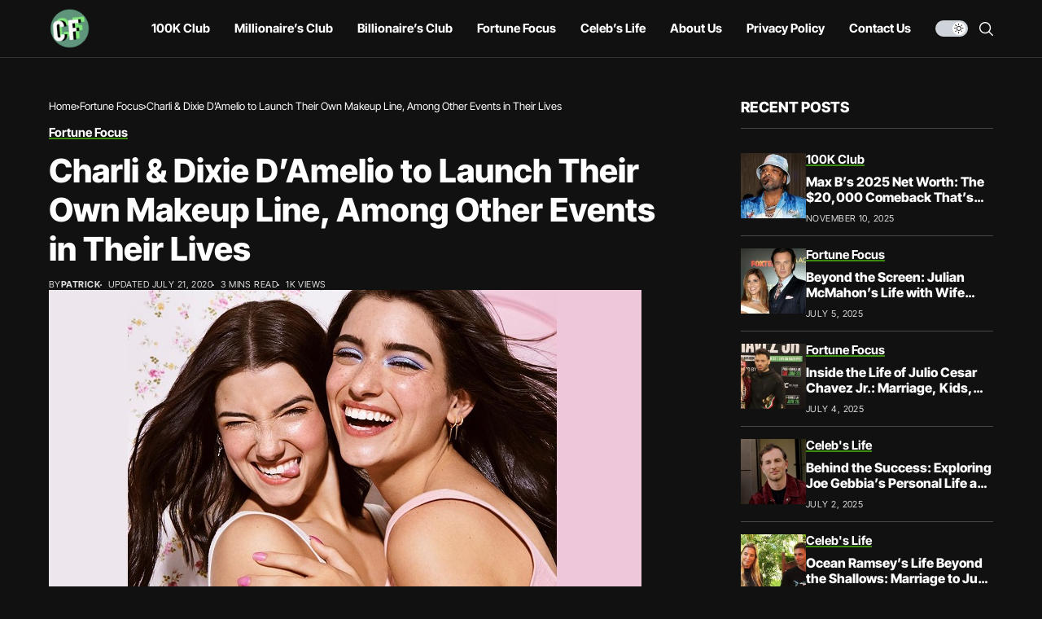

--- FILE ---
content_type: text/html; charset=UTF-8
request_url: https://celebsfortune.com/charli-dixie-damelio-makeup-line-nose-surgery/
body_size: 30072
content:
<!DOCTYPE html><!--[if IE 9 ]><html class="ie ie9" lang="en-US" prefix="og: https://ogp.me/ns#"><![endif]--><html lang="en-US" prefix="og: https://ogp.me/ns#"><head><meta charset="UTF-8"/>
<script type="d1b6439580963e8415265b07-text/javascript">var __ezHttpConsent={setByCat:function(src,tagType,attributes,category,force,customSetScriptFn=null){var setScript=function(){if(force||window.ezTcfConsent[category]){if(typeof customSetScriptFn==='function'){customSetScriptFn();}else{var scriptElement=document.createElement(tagType);scriptElement.src=src;attributes.forEach(function(attr){for(var key in attr){if(attr.hasOwnProperty(key)){scriptElement.setAttribute(key,attr[key]);}}});var firstScript=document.getElementsByTagName(tagType)[0];firstScript.parentNode.insertBefore(scriptElement,firstScript);}}};if(force||(window.ezTcfConsent&&window.ezTcfConsent.loaded)){setScript();}else if(typeof getEzConsentData==="function"){getEzConsentData().then(function(ezTcfConsent){if(ezTcfConsent&&ezTcfConsent.loaded){setScript();}else{console.error("cannot get ez consent data");force=true;setScript();}});}else{force=true;setScript();console.error("getEzConsentData is not a function");}},};</script>
<script type="d1b6439580963e8415265b07-text/javascript">var ezTcfConsent=window.ezTcfConsent?window.ezTcfConsent:{loaded:false,store_info:false,develop_and_improve_services:false,measure_ad_performance:false,measure_content_performance:false,select_basic_ads:false,create_ad_profile:false,select_personalized_ads:false,create_content_profile:false,select_personalized_content:false,understand_audiences:false,use_limited_data_to_select_content:false,};function getEzConsentData(){return new Promise(function(resolve){document.addEventListener("ezConsentEvent",function(event){var ezTcfConsent=event.detail.ezTcfConsent;resolve(ezTcfConsent);});});}</script>
<script type="d1b6439580963e8415265b07-text/javascript">if(typeof _setEzCookies!=='function'){function _setEzCookies(ezConsentData){var cookies=window.ezCookieQueue;for(var i=0;i<cookies.length;i++){var cookie=cookies[i];if(ezConsentData&&ezConsentData.loaded&&ezConsentData[cookie.tcfCategory]){document.cookie=cookie.name+"="+cookie.value;}}}}
window.ezCookieQueue=window.ezCookieQueue||[];if(typeof addEzCookies!=='function'){function addEzCookies(arr){window.ezCookieQueue=[...window.ezCookieQueue,...arr];}}
addEzCookies([]);if(window.ezTcfConsent&&window.ezTcfConsent.loaded){_setEzCookies(window.ezTcfConsent);}else if(typeof getEzConsentData==="function"){getEzConsentData().then(function(ezTcfConsent){if(ezTcfConsent&&ezTcfConsent.loaded){_setEzCookies(window.ezTcfConsent);}else{console.error("cannot get ez consent data");_setEzCookies(window.ezTcfConsent);}});}else{console.error("getEzConsentData is not a function");_setEzCookies(window.ezTcfConsent);}</script>
<script data-ezscrex='false' data-cfasync='false' data-pagespeed-no-defer>var __ez=__ez||{};__ez.stms=Date.now();__ez.evt={};__ez.script={};__ez.ck=__ez.ck||{};__ez.template={};__ez.template.isOrig=true;__ez.queue=__ez.queue||function(){var e=0,i=0,t=[],n=!1,o=[],r=[],s=!0,a=function(e,i,n,o,r,s,a){var l=arguments.length>7&&void 0!==arguments[7]?arguments[7]:window,d=this;this.name=e,this.funcName=i,this.parameters=null===n?null:w(n)?n:[n],this.isBlock=o,this.blockedBy=r,this.deleteWhenComplete=s,this.isError=!1,this.isComplete=!1,this.isInitialized=!1,this.proceedIfError=a,this.fWindow=l,this.isTimeDelay=!1,this.process=function(){f("... func = "+e),d.isInitialized=!0,d.isComplete=!0,f("... func.apply: "+e);var i=d.funcName.split("."),n=null,o=this.fWindow||window;i.length>3||(n=3===i.length?o[i[0]][i[1]][i[2]]:2===i.length?o[i[0]][i[1]]:o[d.funcName]),null!=n&&n.apply(null,this.parameters),!0===d.deleteWhenComplete&&delete t[e],!0===d.isBlock&&(f("----- F'D: "+d.name),m())}},l=function(e,i,t,n,o,r,s){var a=arguments.length>7&&void 0!==arguments[7]?arguments[7]:window,l=this;this.name=e,this.path=i,this.async=o,this.defer=r,this.isBlock=t,this.blockedBy=n,this.isInitialized=!1,this.isError=!1,this.isComplete=!1,this.proceedIfError=s,this.fWindow=a,this.isTimeDelay=!1,this.isPath=function(e){return"/"===e[0]&&"/"!==e[1]},this.getSrc=function(e){return void 0!==window.__ezScriptHost&&this.isPath(e)&&"banger.js"!==this.name?window.__ezScriptHost+e:e},this.process=function(){l.isInitialized=!0,f("... file = "+e);var i=this.fWindow?this.fWindow.document:document,t=i.createElement("script");t.src=this.getSrc(this.path),!0===o?t.async=!0:!0===r&&(t.defer=!0),t.onerror=function(){var e={url:window.location.href,name:l.name,path:l.path,user_agent:window.navigator.userAgent};"undefined"!=typeof _ezaq&&(e.pageview_id=_ezaq.page_view_id);var i=encodeURIComponent(JSON.stringify(e)),t=new XMLHttpRequest;t.open("GET","//g.ezoic.net/ezqlog?d="+i,!0),t.send(),f("----- ERR'D: "+l.name),l.isError=!0,!0===l.isBlock&&m()},t.onreadystatechange=t.onload=function(){var e=t.readyState;f("----- F'D: "+l.name),e&&!/loaded|complete/.test(e)||(l.isComplete=!0,!0===l.isBlock&&m())},i.getElementsByTagName("head")[0].appendChild(t)}},d=function(e,i){this.name=e,this.path="",this.async=!1,this.defer=!1,this.isBlock=!1,this.blockedBy=[],this.isInitialized=!0,this.isError=!1,this.isComplete=i,this.proceedIfError=!1,this.isTimeDelay=!1,this.process=function(){}};function c(e,i,n,s,a,d,c,u,f){var m=new l(e,i,n,s,a,d,c,f);!0===u?o[e]=m:r[e]=m,t[e]=m,h(m)}function h(e){!0!==u(e)&&0!=s&&e.process()}function u(e){if(!0===e.isTimeDelay&&!1===n)return f(e.name+" blocked = TIME DELAY!"),!0;if(w(e.blockedBy))for(var i=0;i<e.blockedBy.length;i++){var o=e.blockedBy[i];if(!1===t.hasOwnProperty(o))return f(e.name+" blocked = "+o),!0;if(!0===e.proceedIfError&&!0===t[o].isError)return!1;if(!1===t[o].isComplete)return f(e.name+" blocked = "+o),!0}return!1}function f(e){var i=window.location.href,t=new RegExp("[?&]ezq=([^&#]*)","i").exec(i);"1"===(t?t[1]:null)&&console.debug(e)}function m(){++e>200||(f("let's go"),p(o),p(r))}function p(e){for(var i in e)if(!1!==e.hasOwnProperty(i)){var t=e[i];!0===t.isComplete||u(t)||!0===t.isInitialized||!0===t.isError?!0===t.isError?f(t.name+": error"):!0===t.isComplete?f(t.name+": complete already"):!0===t.isInitialized&&f(t.name+": initialized already"):t.process()}}function w(e){return"[object Array]"==Object.prototype.toString.call(e)}return window.addEventListener("load",(function(){setTimeout((function(){n=!0,f("TDELAY -----"),m()}),5e3)}),!1),{addFile:c,addFileOnce:function(e,i,n,o,r,s,a,l,d){t[e]||c(e,i,n,o,r,s,a,l,d)},addDelayFile:function(e,i){var n=new l(e,i,!1,[],!1,!1,!0);n.isTimeDelay=!0,f(e+" ...  FILE! TDELAY"),r[e]=n,t[e]=n,h(n)},addFunc:function(e,n,s,l,d,c,u,f,m,p){!0===c&&(e=e+"_"+i++);var w=new a(e,n,s,l,d,u,f,p);!0===m?o[e]=w:r[e]=w,t[e]=w,h(w)},addDelayFunc:function(e,i,n){var o=new a(e,i,n,!1,[],!0,!0);o.isTimeDelay=!0,f(e+" ...  FUNCTION! TDELAY"),r[e]=o,t[e]=o,h(o)},items:t,processAll:m,setallowLoad:function(e){s=e},markLoaded:function(e){if(e&&0!==e.length){if(e in t){var i=t[e];!0===i.isComplete?f(i.name+" "+e+": error loaded duplicate"):(i.isComplete=!0,i.isInitialized=!0)}else t[e]=new d(e,!0);f("markLoaded dummyfile: "+t[e].name)}},logWhatsBlocked:function(){for(var e in t)!1!==t.hasOwnProperty(e)&&u(t[e])}}}();__ez.evt.add=function(e,t,n){e.addEventListener?e.addEventListener(t,n,!1):e.attachEvent?e.attachEvent("on"+t,n):e["on"+t]=n()},__ez.evt.remove=function(e,t,n){e.removeEventListener?e.removeEventListener(t,n,!1):e.detachEvent?e.detachEvent("on"+t,n):delete e["on"+t]};__ez.script.add=function(e){var t=document.createElement("script");t.src=e,t.async=!0,t.type="text/javascript",document.getElementsByTagName("head")[0].appendChild(t)};__ez.dot=__ez.dot||{};__ez.queue.addFileOnce('/detroitchicago/boise.js', '//go.ezodn.com/detroitchicago/boise.js?gcb=195-0&cb=5', true, [], true, false, true, false);__ez.queue.addFileOnce('/parsonsmaize/abilene.js', '//go.ezodn.com/parsonsmaize/abilene.js?gcb=195-0&cb=e80eca0cdb', true, [], true, false, true, false);__ez.queue.addFileOnce('/parsonsmaize/mulvane.js', '//go.ezodn.com/parsonsmaize/mulvane.js?gcb=195-0&cb=e75e48eec0', true, ['/parsonsmaize/abilene.js'], true, false, true, false);__ez.queue.addFileOnce('/detroitchicago/birmingham.js', '//go.ezodn.com/detroitchicago/birmingham.js?gcb=195-0&cb=539c47377c', true, ['/parsonsmaize/abilene.js'], true, false, true, false);</script>
<script data-ezscrex="false" type="text/javascript" data-cfasync="false">window._ezaq = Object.assign({"ad_cache_level":0,"adpicker_placement_cnt":0,"ai_placeholder_cache_level":0,"ai_placeholder_placement_cnt":-1,"article_category":"Fortune Focus","author":"Patrick","domain":"celebsfortune.com","domain_id":333243,"ezcache_level":0,"ezcache_skip_code":0,"has_bad_image":0,"has_bad_words":0,"is_sitespeed":0,"lt_cache_level":0,"publish_date":"2020-07-21","response_size":141120,"response_size_orig":135302,"response_time_orig":0,"template_id":5,"url":"https://celebsfortune.com/charli-dixie-damelio-makeup-line-nose-surgery/","word_count":0,"worst_bad_word_level":0}, typeof window._ezaq !== "undefined" ? window._ezaq : {});__ez.queue.markLoaded('ezaqBaseReady');</script>
<script type='text/javascript' data-ezscrex='false' data-cfasync='false'>
window.ezAnalyticsStatic = true;
window._ez_send_requests_through_ezoic = true;window.ezWp = true;
function analyticsAddScript(script) {
	var ezDynamic = document.createElement('script');
	ezDynamic.type = 'text/javascript';
	ezDynamic.innerHTML = script;
	document.head.appendChild(ezDynamic);
}
function getCookiesWithPrefix() {
    var allCookies = document.cookie.split(';');
    var cookiesWithPrefix = {};

    for (var i = 0; i < allCookies.length; i++) {
        var cookie = allCookies[i].trim();

        for (var j = 0; j < arguments.length; j++) {
            var prefix = arguments[j];
            if (cookie.indexOf(prefix) === 0) {
                var cookieParts = cookie.split('=');
                var cookieName = cookieParts[0];
                var cookieValue = cookieParts.slice(1).join('=');
                cookiesWithPrefix[cookieName] = decodeURIComponent(cookieValue);
                break; // Once matched, no need to check other prefixes
            }
        }
    }

    return cookiesWithPrefix;
}
function productAnalytics() {
	var d = {"dhh":"//go.ezodn.com","pr":[6],"omd5":"ebfcb45583fd21f329d7ac9346342ff4","nar":"risk score"};
	d.u = _ezaq.url;
	d.p = _ezaq.page_view_id;
	d.v = _ezaq.visit_uuid;
	d.ab = _ezaq.ab_test_id;
	d.e = JSON.stringify(_ezaq);
	d.ref = document.referrer;
	d.c = getCookiesWithPrefix('active_template', 'ez', 'lp_');
	if(typeof ez_utmParams !== 'undefined') {
		d.utm = ez_utmParams;
	}

	var dataText = JSON.stringify(d);
	var xhr = new XMLHttpRequest();
	xhr.open('POST','//g.ezoic.net/ezais/analytics?cb=1', true);
	xhr.onload = function () {
		if (xhr.status!=200) {
            return;
		}

        if(document.readyState !== 'loading') {
            analyticsAddScript(xhr.response);
            return;
        }

        var eventFunc = function() {
            if(document.readyState === 'loading') {
                return;
            }
            document.removeEventListener('readystatechange', eventFunc, false);
            analyticsAddScript(xhr.response);
        };

        document.addEventListener('readystatechange', eventFunc, false);
	};
	xhr.setRequestHeader('Content-Type','text/plain');
	xhr.send(dataText);
}
__ez.queue.addFunc("productAnalytics", "productAnalytics", null, true, ['ezaqBaseReady'], false, false, false, true);
</script><base href="https://celebsfortune.com/charli-dixie-damelio-makeup-line-nose-surgery/"/>
         
         <meta http-equiv="X-UA-Compatible" content="IE=edge"/>
         <meta name="viewport" content="width=device-width, initial-scale=1"/>
         <link rel="profile" href="https://gmpg.org/xfn/11"/>
                  
<!-- Search Engine Optimization by Rank Math - https://rankmath.com/ -->
<title>Charli &amp; Dixie D&#39;Amelio to Launch Their Own Makeup Line, &amp; Why Did Charli Have Surgery? | Celeb$fortune</title>
<meta name="description" content="Allure reported that TikTok queen Charli and Dixie D&#39;Amelio are launching their first makeup line with Morphe, appropriately named &#39;Morphe 2&#39;, aimed to let people use makeup the way that gives the best confidence to them. &#34;Simple yet stunning&#34; is the tagline. Also find out why she got surgery on her nose."/>
<meta name="robots" content="follow, index, max-snippet:-1, max-video-preview:-1, max-image-preview:large"/>
<link rel="canonical" href="https://celebsfortune.com/charli-dixie-damelio-makeup-line-nose-surgery/"/>
<meta property="og:locale" content="en_US"/>
<meta property="og:type" content="article"/>
<meta property="og:title" content="Charli &amp; Dixie D&#39;Amelio to Launch Their Own Makeup Line, &amp; Why Did Charli Have Surgery? | Celeb$fortune"/>
<meta property="og:description" content="Allure reported that TikTok queen Charli and Dixie D&#39;Amelio are launching their first makeup line with Morphe, appropriately named &#39;Morphe 2&#39;, aimed to let people use makeup the way that gives the best confidence to them. &#34;Simple yet stunning&#34; is the tagline. Also find out why she got surgery on her nose."/>
<meta property="og:url" content="https://celebsfortune.com/charli-dixie-damelio-makeup-line-nose-surgery/"/>
<meta property="og:site_name" content="Celebs Fortune"/>
<meta property="article:tag" content="Charli D&#39;Amelio"/>
<meta property="article:tag" content="Dixie D&#39;Amelio"/>
<meta property="article:tag" content="Morphe"/>
<meta property="article:section" content="Fortune Focus"/>
<meta property="og:updated_time" content="2020-07-21T16:41:04-04:00"/>
<meta property="og:image" content="https://celebsfortune.com/wp-content/uploads/2020/07/charli-dixie-damelio-morphe-line.jpg"/>
<meta property="og:image:secure_url" content="https://celebsfortune.com/wp-content/uploads/2020/07/charli-dixie-damelio-morphe-line.jpg"/>
<meta property="og:image:width" content="728"/>
<meta property="og:image:height" content="455"/>
<meta property="og:image:alt" content="Charli &amp;Dixie D&#39;Amelio to Launch Their Own Makeup Line, nose surgery as well"/>
<meta property="og:image:type" content="image/jpeg"/>
<meta property="article:published_time" content="2020-07-21T16:38:32-04:00"/>
<meta property="article:modified_time" content="2020-07-21T16:41:04-04:00"/>
<meta name="twitter:card" content="summary_large_image"/>
<meta name="twitter:title" content="Charli &amp; Dixie D&#39;Amelio to Launch Their Own Makeup Line, &amp; Why Did Charli Have Surgery? | Celeb$fortune"/>
<meta name="twitter:description" content="Allure reported that TikTok queen Charli and Dixie D&#39;Amelio are launching their first makeup line with Morphe, appropriately named &#39;Morphe 2&#39;, aimed to let people use makeup the way that gives the best confidence to them. &#34;Simple yet stunning&#34; is the tagline. Also find out why she got surgery on her nose."/>
<meta name="twitter:creator" content="@PatrickStalwart"/>
<meta name="twitter:image" content="https://celebsfortune.com/wp-content/uploads/2020/07/charli-dixie-damelio-morphe-line.jpg"/>
<meta name="twitter:label1" content="Written by"/>
<meta name="twitter:data1" content="Patrick"/>
<meta name="twitter:label2" content="Time to read"/>
<meta name="twitter:data2" content="4 minutes"/>
<script type="application/ld+json" class="rank-math-schema">{"@context":"https://schema.org","@graph":[{"@type":["EntertainmentBusiness","Organization"],"@id":"https://celebsfortune.com/#organization","name":"Celebs' Fortune","url":"https://celebsfortune.com","logo":{"@type":"ImageObject","@id":"https://celebsfortune.com/#logo","url":"https://celebsfortune.com/wp-content/uploads/2019/11/cropped-Screenshot_5.png","contentUrl":"https://celebsfortune.com/wp-content/uploads/2019/11/cropped-Screenshot_5.png","caption":"Celebs' Fortune","inLanguage":"en-US","width":"214","height":"191"},"openingHours":["Monday 09:00-17:00"],"image":{"@id":"https://celebsfortune.com/#logo"}},{"@type":"WebSite","@id":"https://celebsfortune.com/#website","url":"https://celebsfortune.com","name":"Celebs' Fortune","publisher":{"@id":"https://celebsfortune.com/#organization"},"inLanguage":"en-US"},{"@type":"ImageObject","@id":"https://celebsfortune.com/wp-content/uploads/2020/07/charli-dixie-damelio-morphe-line.jpg","url":"https://celebsfortune.com/wp-content/uploads/2020/07/charli-dixie-damelio-morphe-line.jpg","width":"728","height":"455","caption":"Charli &amp;Dixie D'Amelio to Launch Their Own Makeup Line, nose surgery as well","inLanguage":"en-US"},{"@type":"WebPage","@id":"https://celebsfortune.com/charli-dixie-damelio-makeup-line-nose-surgery/#webpage","url":"https://celebsfortune.com/charli-dixie-damelio-makeup-line-nose-surgery/","name":"Charli &amp; Dixie D&#039;Amelio to Launch Their Own Makeup Line, &amp; Why Did Charli Have Surgery? | Celeb$fortune","datePublished":"2020-07-21T16:38:32-04:00","dateModified":"2020-07-21T16:41:04-04:00","isPartOf":{"@id":"https://celebsfortune.com/#website"},"primaryImageOfPage":{"@id":"https://celebsfortune.com/wp-content/uploads/2020/07/charli-dixie-damelio-morphe-line.jpg"},"inLanguage":"en-US"},{"@type":"BlogPosting","headline":"Charli &amp; Dixie D&#039;Amelio to Launch Their Own Makeup Line, &amp; Why Did Charli Have Surgery? | Celeb$fortune","datePublished":"2020-07-21T16:38:32-04:00","dateModified":"2020-07-21T16:41:04-04:00","author":{"@type":"Person","name":"Patrick"},"description":"Allure reported that TikTok queen Charli and Dixie D'Amelio are launching their first makeup line with Morphe, appropriately named 'Morphe 2', aimed to let people use makeup the way that gives the best confidence to them. \"Simple yet stunning\" is the tagline. Also find out why she got surgery on her nose.","name":"Charli &amp; Dixie D&#039;Amelio to Launch Their Own Makeup Line, &amp; Why Did Charli Have Surgery? | Celeb$fortune","@id":"https://celebsfortune.com/charli-dixie-damelio-makeup-line-nose-surgery/#schema-40694","isPartOf":{"@id":"https://celebsfortune.com/charli-dixie-damelio-makeup-line-nose-surgery/#webpage"},"publisher":{"@id":"https://celebsfortune.com/#organization"},"image":{"@id":"https://celebsfortune.com/wp-content/uploads/2020/07/charli-dixie-damelio-morphe-line.jpg"},"inLanguage":"en-US","mainEntityOfPage":{"@id":"https://celebsfortune.com/charli-dixie-damelio-makeup-line-nose-surgery/#webpage"}}]}</script>
<!-- /Rank Math WordPress SEO plugin -->

<link rel="dns-prefetch" href="//fonts.googleapis.com"/>
<link rel="alternate" type="application/rss+xml" title="Celebs Fortune » Feed" href="https://celebsfortune.com/feed/"/>
<link rel="alternate" type="application/rss+xml" title="Celebs Fortune » Comments Feed" href="https://celebsfortune.com/comments/feed/"/>
<link rel="alternate" title="oEmbed (JSON)" type="application/json+oembed" href="https://celebsfortune.com/wp-json/oembed/1.0/embed?url=https%3A%2F%2Fcelebsfortune.com%2Fcharli-dixie-damelio-makeup-line-nose-surgery%2F"/>
<link rel="alternate" title="oEmbed (XML)" type="text/xml+oembed" href="https://celebsfortune.com/wp-json/oembed/1.0/embed?url=https%3A%2F%2Fcelebsfortune.com%2Fcharli-dixie-damelio-makeup-line-nose-surgery%2F&amp;format=xml"/>
<style id="wp-img-auto-sizes-contain-inline-css">
img:is([sizes=auto i],[sizes^="auto," i]){contain-intrinsic-size:3000px 1500px}
/*# sourceURL=wp-img-auto-sizes-contain-inline-css */
</style>
<style id="wp-emoji-styles-inline-css">

	img.wp-smiley, img.emoji {
		display: inline !important;
		border: none !important;
		box-shadow: none !important;
		height: 1em !important;
		width: 1em !important;
		margin: 0 0.07em !important;
		vertical-align: -0.1em !important;
		background: none !important;
		padding: 0 !important;
	}
/*# sourceURL=wp-emoji-styles-inline-css */
</style>
<link rel="stylesheet" id="wp-block-library-css" href="https://celebsfortune.com/wp-includes/css/dist/block-library/style.min.css?ver=6.9" media="all"/>
<style id="wp-block-library-theme-inline-css">
.wp-block-audio :where(figcaption){color:#555;font-size:13px;text-align:center}.is-dark-theme .wp-block-audio :where(figcaption){color:#ffffffa6}.wp-block-audio{margin:0 0 1em}.wp-block-code{border:1px solid #ccc;border-radius:4px;font-family:Menlo,Consolas,monaco,monospace;padding:.8em 1em}.wp-block-embed :where(figcaption){color:#555;font-size:13px;text-align:center}.is-dark-theme .wp-block-embed :where(figcaption){color:#ffffffa6}.wp-block-embed{margin:0 0 1em}.blocks-gallery-caption{color:#555;font-size:13px;text-align:center}.is-dark-theme .blocks-gallery-caption{color:#ffffffa6}:root :where(.wp-block-image figcaption){color:#555;font-size:13px;text-align:center}.is-dark-theme :root :where(.wp-block-image figcaption){color:#ffffffa6}.wp-block-image{margin:0 0 1em}.wp-block-pullquote{border-bottom:4px solid;border-top:4px solid;color:currentColor;margin-bottom:1.75em}.wp-block-pullquote :where(cite),.wp-block-pullquote :where(footer),.wp-block-pullquote__citation{color:currentColor;font-size:.8125em;font-style:normal;text-transform:uppercase}.wp-block-quote{border-left:.25em solid;margin:0 0 1.75em;padding-left:1em}.wp-block-quote cite,.wp-block-quote footer{color:currentColor;font-size:.8125em;font-style:normal;position:relative}.wp-block-quote:where(.has-text-align-right){border-left:none;border-right:.25em solid;padding-left:0;padding-right:1em}.wp-block-quote:where(.has-text-align-center){border:none;padding-left:0}.wp-block-quote.is-large,.wp-block-quote.is-style-large,.wp-block-quote:where(.is-style-plain){border:none}.wp-block-search .wp-block-search__label{font-weight:700}.wp-block-search__button{border:1px solid #ccc;padding:.375em .625em}:where(.wp-block-group.has-background){padding:1.25em 2.375em}.wp-block-separator.has-css-opacity{opacity:.4}.wp-block-separator{border:none;border-bottom:2px solid;margin-left:auto;margin-right:auto}.wp-block-separator.has-alpha-channel-opacity{opacity:1}.wp-block-separator:not(.is-style-wide):not(.is-style-dots){width:100px}.wp-block-separator.has-background:not(.is-style-dots){border-bottom:none;height:1px}.wp-block-separator.has-background:not(.is-style-wide):not(.is-style-dots){height:2px}.wp-block-table{margin:0 0 1em}.wp-block-table td,.wp-block-table th{word-break:normal}.wp-block-table :where(figcaption){color:#555;font-size:13px;text-align:center}.is-dark-theme .wp-block-table :where(figcaption){color:#ffffffa6}.wp-block-video :where(figcaption){color:#555;font-size:13px;text-align:center}.is-dark-theme .wp-block-video :where(figcaption){color:#ffffffa6}.wp-block-video{margin:0 0 1em}:root :where(.wp-block-template-part.has-background){margin-bottom:0;margin-top:0;padding:1.25em 2.375em}
/*# sourceURL=/wp-includes/css/dist/block-library/theme.min.css */
</style>
<style id="classic-theme-styles-inline-css">
/*! This file is auto-generated */
.wp-block-button__link{color:#fff;background-color:#32373c;border-radius:9999px;box-shadow:none;text-decoration:none;padding:calc(.667em + 2px) calc(1.333em + 2px);font-size:1.125em}.wp-block-file__button{background:#32373c;color:#fff;text-decoration:none}
/*# sourceURL=/wp-includes/css/classic-themes.min.css */
</style>
<style id="global-styles-inline-css">
:root{--wp--preset--aspect-ratio--square: 1;--wp--preset--aspect-ratio--4-3: 4/3;--wp--preset--aspect-ratio--3-4: 3/4;--wp--preset--aspect-ratio--3-2: 3/2;--wp--preset--aspect-ratio--2-3: 2/3;--wp--preset--aspect-ratio--16-9: 16/9;--wp--preset--aspect-ratio--9-16: 9/16;--wp--preset--color--black: #000000;--wp--preset--color--cyan-bluish-gray: #abb8c3;--wp--preset--color--white: #ffffff;--wp--preset--color--pale-pink: #f78da7;--wp--preset--color--vivid-red: #cf2e2e;--wp--preset--color--luminous-vivid-orange: #ff6900;--wp--preset--color--luminous-vivid-amber: #fcb900;--wp--preset--color--light-green-cyan: #7bdcb5;--wp--preset--color--vivid-green-cyan: #00d084;--wp--preset--color--pale-cyan-blue: #8ed1fc;--wp--preset--color--vivid-cyan-blue: #0693e3;--wp--preset--color--vivid-purple: #9b51e0;--wp--preset--gradient--vivid-cyan-blue-to-vivid-purple: linear-gradient(135deg,rgb(6,147,227) 0%,rgb(155,81,224) 100%);--wp--preset--gradient--light-green-cyan-to-vivid-green-cyan: linear-gradient(135deg,rgb(122,220,180) 0%,rgb(0,208,130) 100%);--wp--preset--gradient--luminous-vivid-amber-to-luminous-vivid-orange: linear-gradient(135deg,rgb(252,185,0) 0%,rgb(255,105,0) 100%);--wp--preset--gradient--luminous-vivid-orange-to-vivid-red: linear-gradient(135deg,rgb(255,105,0) 0%,rgb(207,46,46) 100%);--wp--preset--gradient--very-light-gray-to-cyan-bluish-gray: linear-gradient(135deg,rgb(238,238,238) 0%,rgb(169,184,195) 100%);--wp--preset--gradient--cool-to-warm-spectrum: linear-gradient(135deg,rgb(74,234,220) 0%,rgb(151,120,209) 20%,rgb(207,42,186) 40%,rgb(238,44,130) 60%,rgb(251,105,98) 80%,rgb(254,248,76) 100%);--wp--preset--gradient--blush-light-purple: linear-gradient(135deg,rgb(255,206,236) 0%,rgb(152,150,240) 100%);--wp--preset--gradient--blush-bordeaux: linear-gradient(135deg,rgb(254,205,165) 0%,rgb(254,45,45) 50%,rgb(107,0,62) 100%);--wp--preset--gradient--luminous-dusk: linear-gradient(135deg,rgb(255,203,112) 0%,rgb(199,81,192) 50%,rgb(65,88,208) 100%);--wp--preset--gradient--pale-ocean: linear-gradient(135deg,rgb(255,245,203) 0%,rgb(182,227,212) 50%,rgb(51,167,181) 100%);--wp--preset--gradient--electric-grass: linear-gradient(135deg,rgb(202,248,128) 0%,rgb(113,206,126) 100%);--wp--preset--gradient--midnight: linear-gradient(135deg,rgb(2,3,129) 0%,rgb(40,116,252) 100%);--wp--preset--font-size--small: 13px;--wp--preset--font-size--medium: 20px;--wp--preset--font-size--large: 36px;--wp--preset--font-size--x-large: 42px;--wp--preset--spacing--20: 0.44rem;--wp--preset--spacing--30: 0.67rem;--wp--preset--spacing--40: 1rem;--wp--preset--spacing--50: 1.5rem;--wp--preset--spacing--60: 2.25rem;--wp--preset--spacing--70: 3.38rem;--wp--preset--spacing--80: 5.06rem;--wp--preset--shadow--natural: 6px 6px 9px rgba(0, 0, 0, 0.2);--wp--preset--shadow--deep: 12px 12px 50px rgba(0, 0, 0, 0.4);--wp--preset--shadow--sharp: 6px 6px 0px rgba(0, 0, 0, 0.2);--wp--preset--shadow--outlined: 6px 6px 0px -3px rgb(255, 255, 255), 6px 6px rgb(0, 0, 0);--wp--preset--shadow--crisp: 6px 6px 0px rgb(0, 0, 0);}:where(.is-layout-flex){gap: 0.5em;}:where(.is-layout-grid){gap: 0.5em;}body .is-layout-flex{display: flex;}.is-layout-flex{flex-wrap: wrap;align-items: center;}.is-layout-flex > :is(*, div){margin: 0;}body .is-layout-grid{display: grid;}.is-layout-grid > :is(*, div){margin: 0;}:where(.wp-block-columns.is-layout-flex){gap: 2em;}:where(.wp-block-columns.is-layout-grid){gap: 2em;}:where(.wp-block-post-template.is-layout-flex){gap: 1.25em;}:where(.wp-block-post-template.is-layout-grid){gap: 1.25em;}.has-black-color{color: var(--wp--preset--color--black) !important;}.has-cyan-bluish-gray-color{color: var(--wp--preset--color--cyan-bluish-gray) !important;}.has-white-color{color: var(--wp--preset--color--white) !important;}.has-pale-pink-color{color: var(--wp--preset--color--pale-pink) !important;}.has-vivid-red-color{color: var(--wp--preset--color--vivid-red) !important;}.has-luminous-vivid-orange-color{color: var(--wp--preset--color--luminous-vivid-orange) !important;}.has-luminous-vivid-amber-color{color: var(--wp--preset--color--luminous-vivid-amber) !important;}.has-light-green-cyan-color{color: var(--wp--preset--color--light-green-cyan) !important;}.has-vivid-green-cyan-color{color: var(--wp--preset--color--vivid-green-cyan) !important;}.has-pale-cyan-blue-color{color: var(--wp--preset--color--pale-cyan-blue) !important;}.has-vivid-cyan-blue-color{color: var(--wp--preset--color--vivid-cyan-blue) !important;}.has-vivid-purple-color{color: var(--wp--preset--color--vivid-purple) !important;}.has-black-background-color{background-color: var(--wp--preset--color--black) !important;}.has-cyan-bluish-gray-background-color{background-color: var(--wp--preset--color--cyan-bluish-gray) !important;}.has-white-background-color{background-color: var(--wp--preset--color--white) !important;}.has-pale-pink-background-color{background-color: var(--wp--preset--color--pale-pink) !important;}.has-vivid-red-background-color{background-color: var(--wp--preset--color--vivid-red) !important;}.has-luminous-vivid-orange-background-color{background-color: var(--wp--preset--color--luminous-vivid-orange) !important;}.has-luminous-vivid-amber-background-color{background-color: var(--wp--preset--color--luminous-vivid-amber) !important;}.has-light-green-cyan-background-color{background-color: var(--wp--preset--color--light-green-cyan) !important;}.has-vivid-green-cyan-background-color{background-color: var(--wp--preset--color--vivid-green-cyan) !important;}.has-pale-cyan-blue-background-color{background-color: var(--wp--preset--color--pale-cyan-blue) !important;}.has-vivid-cyan-blue-background-color{background-color: var(--wp--preset--color--vivid-cyan-blue) !important;}.has-vivid-purple-background-color{background-color: var(--wp--preset--color--vivid-purple) !important;}.has-black-border-color{border-color: var(--wp--preset--color--black) !important;}.has-cyan-bluish-gray-border-color{border-color: var(--wp--preset--color--cyan-bluish-gray) !important;}.has-white-border-color{border-color: var(--wp--preset--color--white) !important;}.has-pale-pink-border-color{border-color: var(--wp--preset--color--pale-pink) !important;}.has-vivid-red-border-color{border-color: var(--wp--preset--color--vivid-red) !important;}.has-luminous-vivid-orange-border-color{border-color: var(--wp--preset--color--luminous-vivid-orange) !important;}.has-luminous-vivid-amber-border-color{border-color: var(--wp--preset--color--luminous-vivid-amber) !important;}.has-light-green-cyan-border-color{border-color: var(--wp--preset--color--light-green-cyan) !important;}.has-vivid-green-cyan-border-color{border-color: var(--wp--preset--color--vivid-green-cyan) !important;}.has-pale-cyan-blue-border-color{border-color: var(--wp--preset--color--pale-cyan-blue) !important;}.has-vivid-cyan-blue-border-color{border-color: var(--wp--preset--color--vivid-cyan-blue) !important;}.has-vivid-purple-border-color{border-color: var(--wp--preset--color--vivid-purple) !important;}.has-vivid-cyan-blue-to-vivid-purple-gradient-background{background: var(--wp--preset--gradient--vivid-cyan-blue-to-vivid-purple) !important;}.has-light-green-cyan-to-vivid-green-cyan-gradient-background{background: var(--wp--preset--gradient--light-green-cyan-to-vivid-green-cyan) !important;}.has-luminous-vivid-amber-to-luminous-vivid-orange-gradient-background{background: var(--wp--preset--gradient--luminous-vivid-amber-to-luminous-vivid-orange) !important;}.has-luminous-vivid-orange-to-vivid-red-gradient-background{background: var(--wp--preset--gradient--luminous-vivid-orange-to-vivid-red) !important;}.has-very-light-gray-to-cyan-bluish-gray-gradient-background{background: var(--wp--preset--gradient--very-light-gray-to-cyan-bluish-gray) !important;}.has-cool-to-warm-spectrum-gradient-background{background: var(--wp--preset--gradient--cool-to-warm-spectrum) !important;}.has-blush-light-purple-gradient-background{background: var(--wp--preset--gradient--blush-light-purple) !important;}.has-blush-bordeaux-gradient-background{background: var(--wp--preset--gradient--blush-bordeaux) !important;}.has-luminous-dusk-gradient-background{background: var(--wp--preset--gradient--luminous-dusk) !important;}.has-pale-ocean-gradient-background{background: var(--wp--preset--gradient--pale-ocean) !important;}.has-electric-grass-gradient-background{background: var(--wp--preset--gradient--electric-grass) !important;}.has-midnight-gradient-background{background: var(--wp--preset--gradient--midnight) !important;}.has-small-font-size{font-size: var(--wp--preset--font-size--small) !important;}.has-medium-font-size{font-size: var(--wp--preset--font-size--medium) !important;}.has-large-font-size{font-size: var(--wp--preset--font-size--large) !important;}.has-x-large-font-size{font-size: var(--wp--preset--font-size--x-large) !important;}
:where(.wp-block-post-template.is-layout-flex){gap: 1.25em;}:where(.wp-block-post-template.is-layout-grid){gap: 1.25em;}
:where(.wp-block-term-template.is-layout-flex){gap: 1.25em;}:where(.wp-block-term-template.is-layout-grid){gap: 1.25em;}
:where(.wp-block-columns.is-layout-flex){gap: 2em;}:where(.wp-block-columns.is-layout-grid){gap: 2em;}
:root :where(.wp-block-pullquote){font-size: 1.5em;line-height: 1.6;}
/*# sourceURL=global-styles-inline-css */
</style>
<link rel="stylesheet" id="contact-form-7-css" href="https://celebsfortune.com/wp-content/plugins/contact-form-7/includes/css/styles.css?ver=6.1.4" media="all"/>
<style type="text/css">@font-face {font-family:Inter Tight;font-style:normal;font-weight:800;src:url(/cf-fonts/s/inter-tight/5.0.18/cyrillic/800/normal.woff2);unicode-range:U+0301,U+0400-045F,U+0490-0491,U+04B0-04B1,U+2116;font-display:swap;}@font-face {font-family:Inter Tight;font-style:normal;font-weight:800;src:url(/cf-fonts/s/inter-tight/5.0.18/greek-ext/800/normal.woff2);unicode-range:U+1F00-1FFF;font-display:swap;}@font-face {font-family:Inter Tight;font-style:normal;font-weight:800;src:url(/cf-fonts/s/inter-tight/5.0.18/latin-ext/800/normal.woff2);unicode-range:U+0100-02AF,U+0304,U+0308,U+0329,U+1E00-1E9F,U+1EF2-1EFF,U+2020,U+20A0-20AB,U+20AD-20CF,U+2113,U+2C60-2C7F,U+A720-A7FF;font-display:swap;}@font-face {font-family:Inter Tight;font-style:normal;font-weight:800;src:url(/cf-fonts/s/inter-tight/5.0.18/vietnamese/800/normal.woff2);unicode-range:U+0102-0103,U+0110-0111,U+0128-0129,U+0168-0169,U+01A0-01A1,U+01AF-01B0,U+0300-0301,U+0303-0304,U+0308-0309,U+0323,U+0329,U+1EA0-1EF9,U+20AB;font-display:swap;}@font-face {font-family:Inter Tight;font-style:normal;font-weight:800;src:url(/cf-fonts/s/inter-tight/5.0.18/latin/800/normal.woff2);unicode-range:U+0000-00FF,U+0131,U+0152-0153,U+02BB-02BC,U+02C6,U+02DA,U+02DC,U+0304,U+0308,U+0329,U+2000-206F,U+2074,U+20AC,U+2122,U+2191,U+2193,U+2212,U+2215,U+FEFF,U+FFFD;font-display:swap;}@font-face {font-family:Inter Tight;font-style:normal;font-weight:800;src:url(/cf-fonts/s/inter-tight/5.0.18/greek/800/normal.woff2);unicode-range:U+0370-03FF;font-display:swap;}@font-face {font-family:Inter Tight;font-style:normal;font-weight:800;src:url(/cf-fonts/s/inter-tight/5.0.18/cyrillic-ext/800/normal.woff2);unicode-range:U+0460-052F,U+1C80-1C88,U+20B4,U+2DE0-2DFF,U+A640-A69F,U+FE2E-FE2F;font-display:swap;}@font-face {font-family:Inter;font-style:normal;font-weight:400;src:url(/cf-fonts/s/inter/5.0.16/latin/400/normal.woff2);unicode-range:U+0000-00FF,U+0131,U+0152-0153,U+02BB-02BC,U+02C6,U+02DA,U+02DC,U+0304,U+0308,U+0329,U+2000-206F,U+2074,U+20AC,U+2122,U+2191,U+2193,U+2212,U+2215,U+FEFF,U+FFFD;font-display:swap;}@font-face {font-family:Inter;font-style:normal;font-weight:400;src:url(/cf-fonts/s/inter/5.0.16/latin-ext/400/normal.woff2);unicode-range:U+0100-02AF,U+0304,U+0308,U+0329,U+1E00-1E9F,U+1EF2-1EFF,U+2020,U+20A0-20AB,U+20AD-20CF,U+2113,U+2C60-2C7F,U+A720-A7FF;font-display:swap;}@font-face {font-family:Inter;font-style:normal;font-weight:400;src:url(/cf-fonts/s/inter/5.0.16/vietnamese/400/normal.woff2);unicode-range:U+0102-0103,U+0110-0111,U+0128-0129,U+0168-0169,U+01A0-01A1,U+01AF-01B0,U+0300-0301,U+0303-0304,U+0308-0309,U+0323,U+0329,U+1EA0-1EF9,U+20AB;font-display:swap;}@font-face {font-family:Inter;font-style:normal;font-weight:400;src:url(/cf-fonts/s/inter/5.0.16/greek/400/normal.woff2);unicode-range:U+0370-03FF;font-display:swap;}@font-face {font-family:Inter;font-style:normal;font-weight:400;src:url(/cf-fonts/s/inter/5.0.16/greek-ext/400/normal.woff2);unicode-range:U+1F00-1FFF;font-display:swap;}@font-face {font-family:Inter;font-style:normal;font-weight:400;src:url(/cf-fonts/s/inter/5.0.16/cyrillic-ext/400/normal.woff2);unicode-range:U+0460-052F,U+1C80-1C88,U+20B4,U+2DE0-2DFF,U+A640-A69F,U+FE2E-FE2F;font-display:swap;}@font-face {font-family:Inter;font-style:normal;font-weight:400;src:url(/cf-fonts/s/inter/5.0.16/cyrillic/400/normal.woff2);unicode-range:U+0301,U+0400-045F,U+0490-0491,U+04B0-04B1,U+2116;font-display:swap;}@font-face {font-family:Inter Tight;font-style:normal;font-weight:700;src:url(/cf-fonts/s/inter-tight/5.0.18/cyrillic/700/normal.woff2);unicode-range:U+0301,U+0400-045F,U+0490-0491,U+04B0-04B1,U+2116;font-display:swap;}@font-face {font-family:Inter Tight;font-style:normal;font-weight:700;src:url(/cf-fonts/s/inter-tight/5.0.18/greek-ext/700/normal.woff2);unicode-range:U+1F00-1FFF;font-display:swap;}@font-face {font-family:Inter Tight;font-style:normal;font-weight:700;src:url(/cf-fonts/s/inter-tight/5.0.18/latin/700/normal.woff2);unicode-range:U+0000-00FF,U+0131,U+0152-0153,U+02BB-02BC,U+02C6,U+02DA,U+02DC,U+0304,U+0308,U+0329,U+2000-206F,U+2074,U+20AC,U+2122,U+2191,U+2193,U+2212,U+2215,U+FEFF,U+FFFD;font-display:swap;}@font-face {font-family:Inter Tight;font-style:normal;font-weight:700;src:url(/cf-fonts/s/inter-tight/5.0.18/latin-ext/700/normal.woff2);unicode-range:U+0100-02AF,U+0304,U+0308,U+0329,U+1E00-1E9F,U+1EF2-1EFF,U+2020,U+20A0-20AB,U+20AD-20CF,U+2113,U+2C60-2C7F,U+A720-A7FF;font-display:swap;}@font-face {font-family:Inter Tight;font-style:normal;font-weight:700;src:url(/cf-fonts/s/inter-tight/5.0.18/vietnamese/700/normal.woff2);unicode-range:U+0102-0103,U+0110-0111,U+0128-0129,U+0168-0169,U+01A0-01A1,U+01AF-01B0,U+0300-0301,U+0303-0304,U+0308-0309,U+0323,U+0329,U+1EA0-1EF9,U+20AB;font-display:swap;}@font-face {font-family:Inter Tight;font-style:normal;font-weight:700;src:url(/cf-fonts/s/inter-tight/5.0.18/cyrillic-ext/700/normal.woff2);unicode-range:U+0460-052F,U+1C80-1C88,U+20B4,U+2DE0-2DFF,U+A640-A69F,U+FE2E-FE2F;font-display:swap;}@font-face {font-family:Inter Tight;font-style:normal;font-weight:700;src:url(/cf-fonts/s/inter-tight/5.0.18/greek/700/normal.woff2);unicode-range:U+0370-03FF;font-display:swap;}@font-face {font-family:Inter Tight;font-style:normal;font-weight:400;src:url(/cf-fonts/s/inter-tight/5.0.18/latin/400/normal.woff2);unicode-range:U+0000-00FF,U+0131,U+0152-0153,U+02BB-02BC,U+02C6,U+02DA,U+02DC,U+0304,U+0308,U+0329,U+2000-206F,U+2074,U+20AC,U+2122,U+2191,U+2193,U+2212,U+2215,U+FEFF,U+FFFD;font-display:swap;}@font-face {font-family:Inter Tight;font-style:normal;font-weight:400;src:url(/cf-fonts/s/inter-tight/5.0.18/cyrillic-ext/400/normal.woff2);unicode-range:U+0460-052F,U+1C80-1C88,U+20B4,U+2DE0-2DFF,U+A640-A69F,U+FE2E-FE2F;font-display:swap;}@font-face {font-family:Inter Tight;font-style:normal;font-weight:400;src:url(/cf-fonts/s/inter-tight/5.0.18/latin-ext/400/normal.woff2);unicode-range:U+0100-02AF,U+0304,U+0308,U+0329,U+1E00-1E9F,U+1EF2-1EFF,U+2020,U+20A0-20AB,U+20AD-20CF,U+2113,U+2C60-2C7F,U+A720-A7FF;font-display:swap;}@font-face {font-family:Inter Tight;font-style:normal;font-weight:400;src:url(/cf-fonts/s/inter-tight/5.0.18/vietnamese/400/normal.woff2);unicode-range:U+0102-0103,U+0110-0111,U+0128-0129,U+0168-0169,U+01A0-01A1,U+01AF-01B0,U+0300-0301,U+0303-0304,U+0308-0309,U+0323,U+0329,U+1EA0-1EF9,U+20AB;font-display:swap;}@font-face {font-family:Inter Tight;font-style:normal;font-weight:400;src:url(/cf-fonts/s/inter-tight/5.0.18/greek-ext/400/normal.woff2);unicode-range:U+1F00-1FFF;font-display:swap;}@font-face {font-family:Inter Tight;font-style:normal;font-weight:400;src:url(/cf-fonts/s/inter-tight/5.0.18/greek/400/normal.woff2);unicode-range:U+0370-03FF;font-display:swap;}@font-face {font-family:Inter Tight;font-style:normal;font-weight:400;src:url(/cf-fonts/s/inter-tight/5.0.18/cyrillic/400/normal.woff2);unicode-range:U+0301,U+0400-045F,U+0490-0491,U+04B0-04B1,U+2116;font-display:swap;}@font-face {font-family:Inter Tight;font-style:normal;font-weight:500;src:url(/cf-fonts/s/inter-tight/5.0.18/vietnamese/500/normal.woff2);unicode-range:U+0102-0103,U+0110-0111,U+0128-0129,U+0168-0169,U+01A0-01A1,U+01AF-01B0,U+0300-0301,U+0303-0304,U+0308-0309,U+0323,U+0329,U+1EA0-1EF9,U+20AB;font-display:swap;}@font-face {font-family:Inter Tight;font-style:normal;font-weight:500;src:url(/cf-fonts/s/inter-tight/5.0.18/greek-ext/500/normal.woff2);unicode-range:U+1F00-1FFF;font-display:swap;}@font-face {font-family:Inter Tight;font-style:normal;font-weight:500;src:url(/cf-fonts/s/inter-tight/5.0.18/latin/500/normal.woff2);unicode-range:U+0000-00FF,U+0131,U+0152-0153,U+02BB-02BC,U+02C6,U+02DA,U+02DC,U+0304,U+0308,U+0329,U+2000-206F,U+2074,U+20AC,U+2122,U+2191,U+2193,U+2212,U+2215,U+FEFF,U+FFFD;font-display:swap;}@font-face {font-family:Inter Tight;font-style:normal;font-weight:500;src:url(/cf-fonts/s/inter-tight/5.0.18/latin-ext/500/normal.woff2);unicode-range:U+0100-02AF,U+0304,U+0308,U+0329,U+1E00-1E9F,U+1EF2-1EFF,U+2020,U+20A0-20AB,U+20AD-20CF,U+2113,U+2C60-2C7F,U+A720-A7FF;font-display:swap;}@font-face {font-family:Inter Tight;font-style:normal;font-weight:500;src:url(/cf-fonts/s/inter-tight/5.0.18/cyrillic/500/normal.woff2);unicode-range:U+0301,U+0400-045F,U+0490-0491,U+04B0-04B1,U+2116;font-display:swap;}@font-face {font-family:Inter Tight;font-style:normal;font-weight:500;src:url(/cf-fonts/s/inter-tight/5.0.18/greek/500/normal.woff2);unicode-range:U+0370-03FF;font-display:swap;}@font-face {font-family:Inter Tight;font-style:normal;font-weight:500;src:url(/cf-fonts/s/inter-tight/5.0.18/cyrillic-ext/500/normal.woff2);unicode-range:U+0460-052F,U+1C80-1C88,U+20B4,U+2DE0-2DFF,U+A640-A69F,U+FE2E-FE2F;font-display:swap;}</style>
<link rel="stylesheet" id="wesper_layout-css" href="https://celebsfortune.com/wp-content/themes/wesper/css/layout.css?ver=1.1.7" media="all"/>
<link rel="stylesheet" id="wesper_style-css" href="https://celebsfortune.com/wp-content/themes/wesper/style.css?ver=1.1.7" media="all"/>
<style id="wesper_style-inline-css">
body.options_dark_skin{ --jl-logo-txt-color: #fff; --jl-logo-txt-side-color: #fff; --jl-logo-txt-foot-color: #fff; --jl-theme-head-color: #fff; --jl-single-head-color: #fff; --jl-single-h1-color: #fff; --jl-single-h2-color: #fff; --jl-single-h3-color: #fff; --jl-single-h4-color: #fff; --jl-single-h5-color: #fff; --jl-single-h6-color: #fff; --jl-main-color: #3b8c0f; --jl-bg-color: #111; --jl-txt-color: #FFF; --jl-btn-bg: #454545; --jl-comment-btn-link: #454545; --jl-comment-btn-linkc: #FFF; --jl-menu-bg: #111; --jl-menu-line-color: #ffffff26; --jl-menu-color: #FFF; --jl-sub-bg-color: #222; --jl-sub-menu-color: #FFF; --jl-sub-line-color: #464646; --jl-topbar-bg: #000; --jl-topbar-color: #FFF; --jl-logo-bg: #111; --jl-logo-color: #FFF; --jl-single-color: #FFF; --jl-single-link-color: #3b8c0f; --jl-single-link-hcolor: #3b8c0f; --jl-except-color: #ddd; --jl-meta-color: #ddd; --jl-post-line-color: #49494b; --jl-author-bg: #454545; --jl-foot-bg: #000; --jl-foot-color: #a8a8aa; --jl-foot-link: #dcdcdc; --jl-foot-hlink: #3b8c0f; --jl-foot-head: #FFF; --jl-foot-line: #49494b; } body{ --jl-logo-size: 33px; --jl-logo-size-mob: 30px; --jl-logo-txt-color: #000; --jl-logo-txt-side-color: #000; --jl-logo-txt-foot-color: #fff; --jl-theme-head-color: #000; --jl-single-head-color: #000; --jl-single-h1-color: #000; --jl-single-h2-color: #000; --jl-single-h3-color: #000; --jl-single-h4-color: #000; --jl-single-h5-color: #000; --jl-single-h6-color: #000; --jl-main-width: 1200px; --jl-main-color: #3b8c0f; --jl-bg-color: #FFF; --jl-txt-color: #000; --jl-txt-light: #FFF; --jl-btn-bg: #000; --jl-comment-btn-link: #F1F1F1; --jl-comment-btn-linkc: #000; --jl-desc-light: #ddd; --jl-meta-light: #bbb; --jl-button-radius: 4px; --jl-load-more-radius: 4px; --jl-load-more-width: 290px; --jl-load-more-height: 48px; --jl-menu-bg: #FFF; --jl-menu-line-color: #eeedeb; --jl-menu-color: #000; --jl-sub-bg-color: #f7f7f6; --jl-sub-menu-color: #000; --jl-sub-line-color: #ebebe3; --jl-topbar-bg: #000; --jl-topbar-color: #FFF; --jl-topbar-height: 35px; --jl-topbar-size: 15px; --jl-logo-bg: #FFF; --jl-logo-color: #000; --jl-single-title-size: 40px; --jl-single-color: #676767; --jl-single-link-color: #3b8c0f; --jl-single-link-hcolor: #3b8c0f; --jl-except-color: #666; --jl-meta-color: #0a0a0a; --jl-post-line-color: #dbdbdb; --jl-author-bg: #f8f7f5; --jl-post-related-size: 20px; --jl-foot-bg: #111; --jl-foot-color: #a8a8aa; --jl-foot-link: #dcdcdc; --jl-foot-hlink: #3b8c0f; --jl-foot-head: #FFF; --jl-foot-line: #49494b; --jl-foot-menu-col: 1; --jl-foot-title-size: 18px; --jl-foot-font-size: 15px; --jl-foot-copyright: 14px; --jl-foot-menu-size: 14px; --jl-body-font: Inter; --jl-body-font-size: 14px; --jl-body-font-weight: 400; --jl-body-spacing: 0em; --jl-body-line-height: 1.5; --jl-logo-width: 50px; --jl-m-logo-width: 50px; --jl-s-logo-width: 50px; --jl-fot-logo-width: 150px; --jl-title-font: Inter Tight; --jl-title-font-weight: 800; --jl-title-transform: none; --jl-title-space: 0em; --jl-title-line-height: 1.2; --jl-sub-title-size: 22px; --jl-content-font-size: 17px; --jl-content-spacing: 0em; --jl-content-line-height: 1.5; --jl-sec-topbar-height: 35px; --jl-sec-menu-height: 70px; --jl-sec-logo-height: 120px; --jl-menu-font: Inter Tight; --jl-menu-font-size: 15px; --jl-menu-font-weight: 700; --jl-menu-transform: capitalize; --jl-menu-space: 0em; --jl-spacing-menu: 30px; --jl-submenu-font-size: 14px; --jl-submenu-font-weight: 500; --jl-submenu-transform: capitalize; --jl-submenu-space: 0em; --jl-cat-font-size: 15px; --jl-cat-font-weight: 700; --jl-cat-font-space: 0em; --jl-cat-transform: capitalize; --jl-meta-font-size: 11px; --jl-meta-font-weight: 400; --jl-meta-a-font-weight: 600; --jl-meta-font-space: .04em; --jl-meta-transform: uppercase; --jl-button-font-size: 12px; --jl-button-font-weight: 700; --jl-button-transform: uppercase; --jl-button-space: 0.1em; --jl-loadmore-font-size: 12px; --jl-loadmore-font-weight: 700; --jl-loadmore-transform: uppercase; --jl-loadmore-space: 0.1em; --jl-border-rounded: 0px; --jl-top-rounded: 60px; --jl-cookie-des-size: 13px; --jl-cookie-btn-size: 12px; --jl-cookie-btn-space: 0em; --jl-cookie-btn-transform: capitalize; --jl-widget-fsize: 18px; --jl-widget-space: 0em; --jl-widget-transform: uppercase; } body.options_dark_skin #jl_sb_nav{ --jl-bg-color: #111; --sect-t-color: #fff; --jl-txt-color: #fff; --jl-meta-color: #ddd; --jl-post-line-color: #49494b; --jl-theme-head-color: var(--sect-t-color); } #jl_sb_nav{ --jl-bg-color: #fff; --sect-t-color: #000; --jl-txt-color: #000; --jl-meta-color: #0a0a0a; --jl-post-line-color: #e9ecef; --jl-theme-head-color: var(--sect-t-color); } .jl_sh_ctericons.jlshcolor li{ display: flex; align-items: center; } .jl_sh_ctericons.jlshcolor .jl_sh_i{ display: flex; } .jl_encanw #jl_sb_nav .logo_small_wrapper a img.jl_logo_n{ opacity: 0; } .jl_encanw #jl_sb_nav .logo_small_wrapper a img.jl_logo_w{ opacity: 1; } .wp-block-image figcaption, .wp-caption-text{font-size: 13px; color: var(--jl-single-color); padding: 13px 0px 0px 0px; text-align: center; font-style: normal; margin-top: 0px;} .elementor-widget-container .elementor-drop-cap{font-size: 70px !important; font-weight: 600; margin-top: 0px;} .jl_ads_wrap_sec.jl_head_adsab{align-items:center;}.jl_ads_wrap_sec.jl_head_adsbl{margin-top: 40px; align-items:center;}.jl_ads_wrap_sec.jl_con_adsab{align-items:center;}.jl_ads_wrap_sec.jl_con_adsbl{align-items:center;}.jl_ads_wrap_sec.jl_auth_adsab{margin-top: 40px; align-items:center;}.jl_ads_wrap_sec.jl_auth_adsbl{align-items:center;}.jl_ads_wrap_sec.jl_rel_adsab{align-items:center;}.jl_ads_wrap_sec.jl_rel_adsbl{align-items:center;}.jl_ads_wrap_sec.jl_foot_adsab{margin-bottom: 40px; align-items:center;}.jl_ads_wrap_sec.jl_foot_adsbl{padding: 40px 0px; align-items:center;}.jl_fe_text.jl_acen{max-width: 100%; margin: 0px; padding: 0px; text-align: left;} .jlachful{margin-top: 20px;} .post_subtitle_text, .post_subtitle_text p:last-child{ font-size: var(--jl-sub-title-size, 22px); line-height: var(--jl-body-line-height); } .jlac_smseah.active_search_box{ overflow: unset; } .jlac_smseah.active_search_box .search_header_wrapper .jli-search{ transform: scale(.9); } .jlac_smseah.active_search_box .search_header_wrapper .jli-search:before{ font-family: "jl_font" !important; content: "\e906" !important; } .jl_shwp{ display: flex; height: 100%; } .search_header_wrapper.search_form_menu_personal_click{ position: relative; } .jl_ajse{ position: absolute !important; background: var(--jl-sub-bg-color); width: 350px; top: 100% !important; right: 0px; left: auto; padding: 10px 20px; height: unset; box-shadow: 0px 5px 10px #0000001A; } .jl_ajse .searchform_theme{ padding: 0px; float: none !important; position: unset; transform: unset; display: flex; align-items: center; justify-content: space-between; } .jl_ajse .jl_search_head{ display: flex; flex-direction: column; } .jl_ajse.search_form_menu_personal .searchform_theme .search_btn{ float: none; border: 0px !important; height: 30px; font-size: 14px; color: var(--jl-sub-menu-color) !important; } .jl_ajse .jl_shnone{ font-size: 14px; margin: 0px; } .jl_ajse.search_form_menu_personal .searchform_theme .search_btn::-webkit-input-placeholder{ color: var(--jl-sub-menu-color) !important; } .jl_ajse.search_form_menu_personal .searchform_theme .search_btn::-moz-placeholder{ color: var(--jl-sub-menu-color) !important; } .jl_ajse.search_form_menu_personal .searchform_theme .search_btn:-ms-input-placeholder{ color: var(--jl-sub-menu-color) !important; } .jl_ajse.search_form_menu_personal .searchform_theme .search_btn:-moz-placeholder{ color: var(--jl-sub-menu-color) !important; } .jl_ajse .searchform_theme .button{ height: 30px; position: unset; padding: 0px !important; width: 30px; background: var(--jl-main-color) !important; border-radius: 100px; } .jlc-hmain-w.jl_base_menu .jl_ajse .searchform_theme .button i.jli-search, .jlc-stick-main-w .jl_ajse .searchform_theme .button i.jli-search{ color: #fff !important; font-size: 12px; } .jl_ajse .jl_search_wrap_li{ --jl-img-space: 10px; --jl-img-w: 100px; --jl-img-h: 80px; --jl-h-align: left; --jl-t-size: 14px; --jl-txt-color: var(--jl-sub-menu-color) !important; --jl-meta-color: var(--jl-sub-menu-color) !important; --jlrow-gap: 15px; --jl-post-line-color: transparent; } .jl_ajse .jl_search_wrap_li .jl-donut-front{ top: 0px; right: 0px; } .jl_ajse .jl_search_wrap_li .jl_grid_wrap_f{ width: 100%; display: grid; overflow: hidden; grid-template-columns: repeat(1,minmax(0,1fr)); grid-row-gap: var(--jlrow-gap); border-top: 1px solid var(--jl-sub-line-color); padding-top: 20px; margin-top: 10px; margin-bottom: 15px; } .jl_ajse .jl_post_meta{ opacity: .5; font-size: 10px; } .jl_ajse .jl_post_meta .jl_author_img_w, .jl_ajse .jl_post_meta .post-date:before{ display: none; } .jl_item_bread i{font-size: inherit;} .logo_link, .logo_link:hover{ font-family: var(--jl-title-font); font-weight: var(--jl-title-font-weight); text-transform: var(--jl-title-transform); letter-spacing: var(--jl-title-space); line-height: var(--jl-title-line-height); font-size: var(--jl-logo-size); color: var(--jl-logo-txt-color); } @media only screen and (max-width: 767px) { .logo_link, .logo_link:hover{ font-size: var(--jl-logo-size-mob); } } .logo_link > h1, .logo_link > span{ font-size: inherit; color: var(--jl-logo-txt-color); } .jl_mobile_nav_inner .logo_link, .jl_mobile_nav_inner .logo_link:hover{ color: var(--jl-logo-txt-side-color); } .jl_ft_cw .logo_link, .jl_ft_cw .logo_link:hover{ color: var(--jl-logo-txt-foot-color); } body, p{ letter-spacing: var(--jl-body-spacing); } .jl_content, .jl_content p{ font-size: var(--jl-content-font-size); line-height: var(--jl-content-line-height); letter-spacing: var(--jl-content-spacing); } .post_subtitle_text, .post_subtitle_text p:last-child{ font-family: unset; font-style: unset; } * { text-rendering: unset; -webkit-font-smoothing: unset; -moz-osx-font-smoothing: unset; } .post_sw{display: none;} .jls_con_w{max-width: 100%;}     .jl_pl_fs{ display: none;} .jlc-container{max-width: 1200px;} .jl_sli_in .jl_sli_fb{order: 1;} .jl_sli_in .jl_sli_tw{order: 2;} .jl_sli_in .jl_sli_pi{order: 3;} .jl_sli_in .jl_sli_din{order: 4;} .jl_sli_in .jl_sli_wapp{order: 5;} .jl_sli_in .jl_sli_tele{order: 6;} .jl_sli_in .jl_sli_tumblr{order: 7;} .jl_sli_in .jl_sli_line{order: 7;} .jl_sli_in .jl_sli_mil{order: 7;}  .post_sw .jl_sli_in .jl_sli_tele{display: none !important;}  .post_sw .jl_sli_in .jl_sli_tumblr{display: none !important;} .post_sw .jl_sli_in .jl_sli_line{display: none !important;}  .post_sw .jl_sli_in .jl_sli_mil{display: none !important;}  .jl_sfoot .jl_sli_in .jl_sli_tumblr{display: none !important;} .jl_sfoot .jl_sli_in .jl_sli_line{display: none !important;} .logo_small_wrapper_table .logo_small_wrapper a .jl_logo_w { position: absolute;top: 0px;left: 0px;opacity: 0; } .logo_small_wrapper_table .logo_small_wrapper .logo_link img{ max-width: var(--jl-logo-width); } .jl_sleft_side .jl_smmain_side{ order: 1; padding-left: 20px; padding-right: 30px; } .jl_sleft_side .jl_smmain_con{ order: 2; } .jl_rd_wrap{ top: 0; } .jl_rd_read{ height: 5px; background-color: #77c100; background-image: linear-gradient(to right, #1c9900 0%, #77c100 100%); } .jl_view_none{display: none;} .jl_sifea_img, .jl_smmain_w .swiper-slide-inner{ border-radius: var(--jl-border-rounded); overflow: hidden; } .jl_shead_mix12 .jl_ov_layout, .jl_shead_mix10 .jl_ov_layout, .jl_shead_mix9 .jl_ov_layout{ border-radius: 0px; }   .jl_fot_gwp{ display: flex; width: 100%; justify-content: space-between; align-items: center; margin-top: 25px; } .jl_fot_gwp .jl_post_meta{ margin-top: 0px !important; } .jl_ma_layout .jl-ma-opt:nth-child(2) .jl_fot_gwp .jl_post_meta{ margin-top: 13px !important; } @media only screen and (min-width: 769px) { .jl_ma_layout .jl-ma-opt:nth-child(2) .jl_fot_gwp .jl_post_meta{ margin-top: 0px !important; } } .jl_fot_gwp .jl_fot_sh{ display: flex; } .jl_fot_gwp .jl_fot_sh > span{ display: flex; align-items: center; font-size: 14px; color: #B5B5B5; } .jl_fot_gwp .jl_fot_sh .jl_book_mark.jl_saved_p{ color: var(--jl-main-color); } .jl_fot_gwp .jl_fot_sh .jl_book_mark.jl_saved_p .jli-icon_save:before{ content: "\e901"; } .jl_fot_gwp .jl_fot_sh .jl_fot_share_i{ margin-left: 13px; } .jls_tooltip { position: relative; display: inline-block; cursor: pointer; } .jls_tooltip .jls_tooltip_w{ width: 100px; visibility: hidden; position: absolute; z-index: 1; opacity: 0; } .jls_tooltip:hover .jls_tooltip_w{ visibility: visible; opacity: 1; } .jls_tooltip .jls_tooltiptext { position: relative; color: #000; background-color: #fff; filter: drop-shadow(0 0px 2px rgba(0, 0, 0, 0.2)); display: flex; text-align: center; padding: 0px; border-radius: 4px; justify-content: center; font-size: 13px; } .jls_tooltip-top { padding-bottom: 10px; bottom: 100%; left: 50%; margin-left: -50px; } .jls_tooltiptext .jls_tooltip_in{ position: relative; z-index: 2; background: #fff; padding: 5px 0px; font-weight: 400; border-radius: 6px; } .jl_share_l_bg .jls_tooltiptext .post_s .jl_sli_w ul{ grid-gap: 5px !important; } .jls_tooltip-top .jls_tooltiptext::after { content: ""; position: absolute; bottom: -3px; left: 50%; width: 10px; height: 10px; margin-left: -5px; background-color: #fff; filter: drop-shadow(0 0px 2px rgba(0, 0, 0, 0.1)); z-index: 1; transform: rotate(45deg); } .jl_fot_share_i .jls_tooltip_w{ width: 45px; margin-left: -22px; } .jl_fot_share_i .jls_tooltip_in{ padding: 10px 0px; } .jl_fot_share_i .jls_tooltip_in .post_sw{ display: inline-flex; align-items: center; justify-content: center; } .jl_fot_share_i.jl_share_l_bg.jls_tooltip{ z-index: 10; display: none; } .jls_tooltiptext li a{ width: 25px !important; height: 25px !important; font-size: 12px !important; display: flex !important; align-items: center !important; justify-content: center !important; color: #fff !important     border-radius: 100px !important; } .jl_share_l_bg .jls_tooltiptext .post_s .jl_sli_w ul li a{ border-radius: 100px !important; color: #fff !important } .jls_tooltiptext .single_post_share_icon_post li a i{ margin: 0px; } .jl_fot_gwp .jl_fot_sh .jl_fot_save > i, .jl_fot_gwp .jl_fot_sh .jl_fot_share_i > i{ transition: opacity 0.2s ease 0s; } .jl_fot_gwp .jl_fot_sh .jl_fot_save:hover > i, .jl_fot_gwp .jl_fot_sh .jl_fot_share_i:hover > i{ color: var(--jl-main-color); }   .jl_info_auth .author-avatar{display: none;} .jl_home_bw .image-post-thumb{ margin-bottom: 30px; } h1, h2, h3, h4, h5, h6, h1 a, h2 a, h3 a, h4 a, h5 a, h6 a{ color: var(--jl-theme-head-color); } .jl_shead_tpl1 .jl_head_title, .jl_single_tpl6 .jl_shead_tpl1 .jl_head_title, .jl_shead_mix13 .jl_head_title{ color: var(--jl-single-head-color); } .jl_content h1, .content_single_page h1, .jl_content h1 a, .content_single_page h1 a, .jl_content h1 a:hover, .content_single_page h1 a:hover{color: var(--jl-single-h1-color) !important;} .jl_content h2, .content_single_page h2, .jl_content h2 a, .content_single_page h2 a, .jl_content h2 a:hover, .content_single_page h2 a:hover{color: var(--jl-single-h2-color) !important;} .jl_content h3, .content_single_page h3, .jl_content h3 a, .content_single_page h3 a, .jl_content h3 a:hover, .content_single_page h3 a:hover{color: var(--jl-single-h3-color) !important;} .jl_content h4, .content_single_page h4, .jl_content h4 a, .content_single_page h4 a, .jl_content h4 a:hover, .content_single_page h4 a:hover{color: var(--jl-single-h4-color) !important;} .jl_content h5, .content_single_page h5, .jl_content h5 a, .content_single_page h5 a, .jl_content h5 a:hover, .content_single_page h5 a:hover{color: var(--jl-single-h5-color) !important;} .jl_content h6, .content_single_page h6, .jl_content h6 a, .content_single_page h6 a, .jl_content h6 a:hover, .content_single_page h6 a:hover{color: var(--jl-single-h6-color) !important;}  .jl_content h1, .content_single_page h1, .jl_content h2, .content_single_page h2, .jl_content h3, .content_single_page h3, .jl_content h4, .content_single_page h4, .jl_content h5, .content_single_page h5, .jl_content h6, .content_single_page h6{ text-transform: none; letter-spacing: 0em; line-height: 1.2; } @media only screen and (min-width: 1025px) { .jl-h-d{display: none;}     .jl_content h1, .content_single_page h1{font-size: 40px;}     .jl_content h2, .content_single_page h2{font-size: 32px;}     .jl_content h3, .content_single_page h3{font-size: 28px;}     .jl_content h4, .content_single_page h4{font-size: 24px;}     .jl_content h5, .content_single_page h5{font-size: 20px;}     .jl_content h6, .content_single_page h6{font-size: 16px;} } @media only screen and (min-width:768px) and (max-width:1024px) { .jl-h-t{display: none;}     .jl_content h1, .content_single_page h1{font-size: 40px;}     .jl_content h2, .content_single_page h2{font-size: 32px;}     .jl_content h3, .content_single_page h3{font-size: 28px;}     .jl_content h4, .content_single_page h4{font-size: 24px;}     .jl_content h5, .content_single_page h5{font-size: 20px;}     .jl_content h6, .content_single_page h6{font-size: 16px;}     body, p{ font-size: 15px}     .jl_content, .jl_content p{ font-size: 15px} } @media only screen and (max-width: 768px) { .jl-h-m{display: none;}     .jl_content h1, .content_single_page h1{font-size: 40px;}     .jl_content h2, .content_single_page h2{font-size: 32px;}     .jl_content h3, .content_single_page h3{font-size: 28px;}     .jl_content h4, .content_single_page h4{font-size: 24px;}     .jl_content h5, .content_single_page h5{font-size: 20px;}     .jl_content h6, .content_single_page h6{font-size: 16px;}     body, p{ font-size: 14px}     .jl_content, .jl_content p{ font-size: 16px}     .jl_ajse{width: 280px;}     }
/*# sourceURL=wesper_style-inline-css */
</style>
<link rel="stylesheet" id="glightbox-css" href="https://celebsfortune.com/wp-content/themes/wesper/css/glightbox.min.css?ver=1.1.7" media="all"/>
<link rel="stylesheet" id="swiper-css" href="https://celebsfortune.com/wp-content/plugins/elementor/assets/lib/swiper/v8/css/swiper.min.css?ver=8.4.5" media="all"/>
<script src="https://celebsfortune.com/wp-includes/js/jquery/jquery.min.js?ver=3.7.1" id="jquery-core-js" type="d1b6439580963e8415265b07-text/javascript"></script>
<script src="https://celebsfortune.com/wp-includes/js/jquery/jquery-migrate.min.js?ver=3.4.1" id="jquery-migrate-js" type="d1b6439580963e8415265b07-text/javascript"></script>
<link rel="https://api.w.org/" href="https://celebsfortune.com/wp-json/"/><link rel="alternate" title="JSON" type="application/json" href="https://celebsfortune.com/wp-json/wp/v2/posts/4277"/><link rel="EditURI" type="application/rsd+xml" title="RSD" href="https://celebsfortune.com/xmlrpc.php?rsd"/>
<meta name="generator" content="WordPress 6.9"/>
<link rel="shortlink" href="https://celebsfortune.com/?p=4277"/>
<!-- HFCM by 99 Robots - Snippet # 2: google-analytics -->
<!-- Global site tag (gtag.js) - Google Analytics -->
<script async="" src="https://www.googletagmanager.com/gtag/js?id=UA-151036749-1" type="d1b6439580963e8415265b07-text/javascript"></script>
<script type="d1b6439580963e8415265b07-text/javascript">
  window.dataLayer = window.dataLayer || [];
  function gtag(){dataLayer.push(arguments);}
  gtag('js', new Date());
  gtag('config', 'UA-151036749-1');
</script>
<!-- /end HFCM by 99 Robots -->
<link rel="llms-sitemap" href="https://celebsfortune.com/llms.txt"/>
<meta name="generator" content="Elementor 3.34.2; features: additional_custom_breakpoints; settings: css_print_method-external, google_font-enabled, font_display-auto"/>
			<style>
				.e-con.e-parent:nth-of-type(n+4):not(.e-lazyloaded):not(.e-no-lazyload),
				.e-con.e-parent:nth-of-type(n+4):not(.e-lazyloaded):not(.e-no-lazyload) * {
					background-image: none !important;
				}
				@media screen and (max-height: 1024px) {
					.e-con.e-parent:nth-of-type(n+3):not(.e-lazyloaded):not(.e-no-lazyload),
					.e-con.e-parent:nth-of-type(n+3):not(.e-lazyloaded):not(.e-no-lazyload) * {
						background-image: none !important;
					}
				}
				@media screen and (max-height: 640px) {
					.e-con.e-parent:nth-of-type(n+2):not(.e-lazyloaded):not(.e-no-lazyload),
					.e-con.e-parent:nth-of-type(n+2):not(.e-lazyloaded):not(.e-no-lazyload) * {
						background-image: none !important;
					}
				}
			</style>
			<link rel="icon" href="https://celebsfortune.com/wp-content/uploads/2020/12/cropped-CFlogo3-1-32x32.png" sizes="32x32"/>
<link rel="icon" href="https://celebsfortune.com/wp-content/uploads/2020/12/cropped-CFlogo3-1-192x192.png" sizes="192x192"/>
<link rel="apple-touch-icon" href="https://celebsfortune.com/wp-content/uploads/2020/12/cropped-CFlogo3-1-180x180.png"/>
<meta name="msapplication-TileImage" content="https://celebsfortune.com/wp-content/uploads/2020/12/cropped-CFlogo3-1-270x270.png"/>
		<style id="wp-custom-css">
			.takeaway {
	padding: 30px 30px 10px 30px;
	border-radius: 20px;
	background: #BE93C5;
	background: -webkit-linear-gradient(to right, #7BC6CC, #BE93C5);
	background: linear-gradient(to right, #7BC6CC, #BE93C5);
	outline-width: 5px;
  outline-offset: 0;
  outline-color: rgba(0, 130, 206, 0.75);
  outline-style: solid;
  animation: animateOutline 2s ease infinite;


}
.headtakeaway {
	background: #121FCF;
background: linear-gradient(to right, #121FCF 0%, #CF1512 100%);
-webkit-background-clip: text;
-webkit-text-fill-color: transparent;
}

.takeaway ul li {
	color: black !important;
}
@keyframes animateOutline {
  0% {
    outline-width: 1px;
    outline-offset: 0;
    outline-color: rgba(0, 130, 206, 0);
  }

  10% {
    outline-color: rgba(0, 130, 206, 0.75);
  }

  /* The animation finishes at 50% */
  50% {
    outline-width: 7px;
    outline-offset: 4px;
    outline-color: rgba(0, 130, 206, 0);
  }

  100% {
    outline-width: 7px;
    outline-offset: 4px;
    outline-color: rgba(102, 102, 102, 0);
  }
}		</style>
		         
      <script type="d1b6439580963e8415265b07-text/javascript">
var ezoTemplate = 'orig_site';
var ezouid = '1';
var ezoFormfactor = '1';
</script><script data-ezscrex="false" type="d1b6439580963e8415265b07-text/javascript">
var soc_app_id = '0';
var did = 333243;
var ezdomain = 'celebsfortune.com';
var ezoicSearchable = 1;
</script></head>
      <body class="wp-singular post-template-default single single-post postid-4277 single-format-standard wp-embed-responsive wp-theme-wesper jl_spop_single1 logo_foot_white logo_sticky_normal jl_weg_title jl_sright_side jl_nav_stick jl_nav_active jl_nav_slide mobile_nav_class is-lazyload  options_dark_skin jl_en_day_night jl-has-sidebar jl_tline elementor-default elementor-kit-4586">         
                 <div class="options_layout_wrapper jl_clear_at">
         <div class="options_layout_container tp_head_off">
         <header class="jlc-hmain-w jlc-hop1 jl_base_menu jl_md_main">
    <div class="jlc-hmain-in">
    <div class="jlc-container">
            <div class="jlc-row">
                <div class="jlc-col-md-12">    
                    <div class="jl_hwrap">            
                        <div class="logo_small_wrapper_table">
                            <div class="logo_small_wrapper">
                            <a class="logo_link" href="https://celebsfortune.com/">
                                <span>
                                                                                                                                            <img class="jl_logo_n" src="https://celebsfortune.com/wp-content/uploads/2020/12/cropped-CFlogo3-1.png" alt="Know all the net worth of your favorite celebrities"/>
                                                                                                                                                <img class="jl_logo_w" src="https://celebsfortune.com/wp-content/uploads/2020/12/cropped-CFlogo3-1.png" alt="Know all the net worth of your favorite celebrities"/>
                                                                                                        </span>
                            </a>
                            </div>
                        </div>        
        <div class="jl_hd1_nav">
        <div class="menu-primary-container navigation_wrapper">
                        <ul id="menu-mainmenu" class="jl_main_menu"><li class="menu-item menu-item-type-taxonomy menu-item-object-category"><a href="https://celebsfortune.com/category/100kclub/"><span class="jl_mblt">100K Club</span></a></li>
<li class="menu-item menu-item-type-taxonomy menu-item-object-category"><a href="https://celebsfortune.com/category/millionaires-club/"><span class="jl_mblt">Millionaire’s Club</span></a></li>
<li class="menu-item menu-item-type-taxonomy menu-item-object-category"><a href="https://celebsfortune.com/category/billionaires-club/"><span class="jl_mblt">Billionaire’s Club</span></a></li>
<li class="menu-item menu-item-type-taxonomy menu-item-object-category current-post-ancestor current-menu-parent current-post-parent"><a href="https://celebsfortune.com/category/fortune-focus/"><span class="jl_mblt">Fortune Focus</span></a></li>
<li class="menu-item menu-item-type-taxonomy menu-item-object-category"><a href="https://celebsfortune.com/category/celebs-life/"><span class="jl_mblt">Celeb’s Life</span></a></li>
<li class="menu-item menu-item-type-post_type menu-item-object-page"><a href="https://celebsfortune.com/about-us/"><span class="jl_mblt">About Us</span></a></li>
<li class="menu-item menu-item-type-post_type menu-item-object-page menu-item-privacy-policy"><a href="https://celebsfortune.com/privacy-policy/"><span class="jl_mblt">Privacy Policy</span></a></li>
<li class="menu-item menu-item-type-post_type menu-item-object-page"><a href="https://celebsfortune.com/contact-us/"><span class="jl_mblt">Contact Us</span></a></li>
</ul>                    </div>        
        <div class="search_header_menu jl_nav_mobile">                        
            <div class="wesper_day_night jl_day_en">
	<span class="jl-night-toggle-icon">
		<span class="jl_moon">
			<i class="jli-moon"></i>
		</span>
		<span class="jl_sun">
			<i class="jli-sun"></i>
		</span>
	</span>
</div>
        <div class="jl_shwp"><div class="search_header_wrapper search_form_menu_personal_click"><i class="jli-search"></i></div>
                </div>
                      
            <div class="menu_mobile_icons jl_tog_mob "><div class="jlm_w"><span class="jlma"></span><span class="jlmb"></span><span class="jlmc"></span></div></div>
        </div>
        </div>
    </div>
    </div>
</div>
</div>
</div>
</header>
<div class="jlc-stick-main-w jlc-hop1 jl_cus_sihead jl_r_menu">
    <div class="jlc-stick-main-in">
    <div class="jlc-container">
            <div class="jlc-row">
                <div class="jlc-col-md-12">    
                    <div class="jl_hwrap">    
                        <div class="logo_small_wrapper_table">
                            <div class="logo_small_wrapper">
                            <a class="logo_link" href="https://celebsfortune.com/">
                                                                                                                                            <img class="jl_logo_n" src="https://celebsfortune.com/wp-content/uploads/2020/12/cropped-CFlogo3-1.png" alt="Know all the net worth of your favorite celebrities"/>
                                                                                                                                                <img class="jl_logo_w" src="https://celebsfortune.com/wp-content/uploads/2020/12/cropped-CFlogo3-1.png" alt="Know all the net worth of your favorite celebrities"/>
                                                                                                </a>
                            </div>
                        </div>
        <div class="jl_hd1_nav">
        <div class="menu-primary-container navigation_wrapper">
                        <ul id="menu-mainmenu-1" class="jl_main_menu"><li class="menu-item menu-item-type-taxonomy menu-item-object-category"><a href="https://celebsfortune.com/category/100kclub/"><span class="jl_mblt">100K Club</span></a></li>
<li class="menu-item menu-item-type-taxonomy menu-item-object-category"><a href="https://celebsfortune.com/category/millionaires-club/"><span class="jl_mblt">Millionaire’s Club</span></a></li>
<li class="menu-item menu-item-type-taxonomy menu-item-object-category"><a href="https://celebsfortune.com/category/billionaires-club/"><span class="jl_mblt">Billionaire’s Club</span></a></li>
<li class="menu-item menu-item-type-taxonomy menu-item-object-category current-post-ancestor current-menu-parent current-post-parent"><a href="https://celebsfortune.com/category/fortune-focus/"><span class="jl_mblt">Fortune Focus</span></a></li>
<li class="menu-item menu-item-type-taxonomy menu-item-object-category"><a href="https://celebsfortune.com/category/celebs-life/"><span class="jl_mblt">Celeb’s Life</span></a></li>
<li class="menu-item menu-item-type-post_type menu-item-object-page"><a href="https://celebsfortune.com/about-us/"><span class="jl_mblt">About Us</span></a></li>
<li class="menu-item menu-item-type-post_type menu-item-object-page menu-item-privacy-policy"><a href="https://celebsfortune.com/privacy-policy/"><span class="jl_mblt">Privacy Policy</span></a></li>
<li class="menu-item menu-item-type-post_type menu-item-object-page"><a href="https://celebsfortune.com/contact-us/"><span class="jl_mblt">Contact Us</span></a></li>
</ul>                    </div>
        <div class="search_header_menu jl_nav_mobile">                        
            <div class="wesper_day_night jl_day_en">
	<span class="jl-night-toggle-icon">
		<span class="jl_moon">
			<i class="jli-moon"></i>
		</span>
		<span class="jl_sun">
			<i class="jli-sun"></i>
		</span>
	</span>
</div>
        <div class="jl_shwp"><div class="search_header_wrapper search_form_menu_personal_click"><i class="jli-search"></i></div>
                </div>
                        
            <div class="menu_mobile_icons jl_tog_mob "><div class="jlm_w"><span class="jlma"></span><span class="jlmb"></span><span class="jlmc"></span></div></div>
        </div>
        </div>
    </div>
    </div>
    </div>
    </div>
    </div>
</div>
<div id="jl_sb_nav" class="jl_mobile_nav_wrapper">
            <div id="nav" class="jl_mobile_nav_inner">
               <div class="logo_small_wrapper_table">
                  <div class="logo_small_wrapper">
                     <a class="logo_link" href="https://celebsfortune.com/">                     
                                                                                                         <img class="jl_logo_n" src="https://celebsfortune.com/wp-content/uploads/2020/12/cropped-CFlogo3-1.png" alt="Know all the net worth of your favorite celebrities"/>
                                                                                                            <img class="jl_logo_w" src="https://celebsfortune.com/wp-content/uploads/2020/12/cropped-CFlogo3-1.png" alt="Know all the net worth of your favorite celebrities"/>
                                                                        </a>
                  </div>
               </div>
               <div class="menu_mobile_icons mobile_close_icons closed_menu"><span class="jl_close_wapper"><span class="jl_close_1"></span><span class="jl_close_2"></span></span></div>              
               <ul id="mobile_menu_slide" class="menu_moble_slide"><li class="menu-item menu-item-type-taxonomy menu-item-object-category menu-item-97"><a href="https://celebsfortune.com/category/100kclub/">100K Club<span class="border-menu"></span></a></li>
<li class="menu-item menu-item-type-taxonomy menu-item-object-category menu-item-99"><a href="https://celebsfortune.com/category/millionaires-club/">Millionaire’s Club<span class="border-menu"></span></a></li>
<li class="menu-item menu-item-type-taxonomy menu-item-object-category menu-item-98"><a href="https://celebsfortune.com/category/billionaires-club/">Billionaire’s Club<span class="border-menu"></span></a></li>
<li class="menu-item menu-item-type-taxonomy menu-item-object-category current-post-ancestor current-menu-parent current-post-parent menu-item-1056"><a href="https://celebsfortune.com/category/fortune-focus/">Fortune Focus<span class="border-menu"></span></a></li>
<li class="menu-item menu-item-type-taxonomy menu-item-object-category menu-item-4998"><a href="https://celebsfortune.com/category/celebs-life/">Celeb’s Life<span class="border-menu"></span></a></li>
<li class="menu-item menu-item-type-post_type menu-item-object-page menu-item-1925"><a href="https://celebsfortune.com/about-us/">About Us<span class="border-menu"></span></a></li>
<li class="menu-item menu-item-type-post_type menu-item-object-page menu-item-privacy-policy menu-item-1927"><a rel="privacy-policy" href="https://celebsfortune.com/privacy-policy/">Privacy Policy<span class="border-menu"></span></a></li>
<li class="menu-item menu-item-type-post_type menu-item-object-page menu-item-1928"><a href="https://celebsfortune.com/contact-us/">Contact Us<span class="border-menu"></span></a></li>
</ul>               
                           </div>
            <div class="nav_mb_f">
            <ul class="jl_sh_ic_li">
                                                                                                                                                                                                
                
                        
                        </ul>            <div class="cp_txt">Copyright © 2025 CelebsFortune.com. All Rights® Reserved.</div>
            </div>            
         </div>
                  <div class="search_form_menu_personal">
            <div class="menu_mobile_large_close"><span class="jl_close_wapper search_form_menu_personal_click"><span class="jl_close_1"></span><span class="jl_close_2"></span></span></div>
            <form method="get" class="searchform_theme" action="https://celebsfortune.com/">
    <input type="text" placeholder="Type to search..." value="" name="s" class="search_btn"/>
    <button type="submit" class="button"><i class="jli-search"></i></button>
</form>         </div>
                  <div class="mobile_menu_overlay"></div><div class="jl_block_content jl_sp_con jl_auths_none" id="4277">
        <div class="jl_rd_wrap">
            <div class="jl_rd_read" data-key="4277"></div>
        </div>
        <div class="jlc-container">
        <div class="jlc-row main_content jl_single_tpl1">            
            <div class="jlc-col-md-8 jl_smmain_con">
                <div class="jl_smmain_w">
                        <div class="jl_smmain_in">                           
                            <div class="jl_shead_tpl1">    
    <div class="jl_shead_tpl_txt">
        <div class="jl_breadcrumbs">                        <span class="jl_item_bread">
                                    <a href="https://celebsfortune.com">
                                Home                                    </a>
                            </span>
                                            <i class="jli-right-chevron"></i>
                        <span class="jl_item_bread">
                                    <a href="https://celebsfortune.com/category/fortune-focus/">
                                Fortune Focus                                    </a>
                            </span>
                                            <i class="jli-right-chevron"></i>
                        <span class="jl_item_bread">
                                Charli &amp; Dixie D’Amelio to Launch Their Own Makeup Line, Among Other Events in Their Lives                            </span>
                            </div>
            <span class="jl_f_cat jl_lb1"><a class="jl_cat_txt jl_cat15" href="https://celebsfortune.com/category/fortune-focus/"><span>Fortune Focus</span></a></span>        <h1 class="jl_head_title">
            Charli &amp; Dixie D’Amelio to Launch Their Own Makeup Line, Among Other Events in Their Lives        </h1>
                        <div class="jl_mt_wrap">
            <span class="jl_post_meta jl_slimeta"><span class="jl_author_img_w">By<a href="https://celebsfortune.com/author/patrick/" title="Posts by Patrick" rel="author">Patrick</a></span><span class="post-date">Updated July 21, 2020</span><span class="post-read-time">3 Mins read</span><span class="jl_view_options">1k Views</span></span>        </div>
    </div>
                        <div class="jl_sifea_img">
                <img width="728" height="455" src="https://celebsfortune.com/wp-content/uploads/2020/07/charli-dixie-damelio-morphe-line.jpg" class="attachment-wesper_large size-wesper_large wp-post-image" alt="Charli &amp;Dixie D&#39;Amelio to Launch Their Own Makeup Line, nose surgery as well" decoding="async" srcset="https://celebsfortune.com/wp-content/uploads/2020/07/charli-dixie-damelio-morphe-line.jpg 728w, https://celebsfortune.com/wp-content/uploads/2020/07/charli-dixie-damelio-morphe-line-300x188.jpg 300w" sizes="(max-width: 728px) 100vw, 728px"/>                            </div>
                
    </div>                            <div class="post_content_w">
                                                                    <div class="post_sw">
                                        <div class="post_s">
                                                <div class="jl_sli_w">
        <ul class="jl_sli_in">
            <li class="jl_sli_fb jl_shli"><a class="jl_sshl" href="https://www.facebook.com/sharer.php?u=https%3A%2F%2Fcelebsfortune.com%2Fcharli-dixie-damelio-makeup-line-nose-surgery%2F" rel="nofollow"><i class="jli-facebook"></i><span>Share</span></a></li>
            <li class="jl_sli_tw jl_shli"><a class="jl_sshl" href="https://twitter.com/intent/tweet?text=Charli%20%26%23038%3B%20Dixie%20D%26%238217%3BAmelio%20to%20Launch%20Their%20Own%20Makeup%20Line%2C%20Among%20Other%20Events%20in%20Their%20Lives&amp;url=https%3A%2F%2Fcelebsfortune.com%2Fcharli-dixie-damelio-makeup-line-nose-surgery%2F" rel="nofollow"><svg fill="currentColor" width="0.9em" height="0.8em" xmlns="http://www.w3.org/2000/svg" shape-rendering="geometricPrecision" text-rendering="geometricPrecision" image-rendering="optimizeQuality" fill-rule="evenodd" clip-rule="evenodd" viewBox="0 0 512 462.8"><path fill-rule="nonzero" d="M403.229 0h78.506L310.219 196.04 512 462.799H354.002L230.261 301.007 88.669 462.799h-78.56l183.455-209.683L0 0h161.999l111.856 147.88L403.229 0zm-27.556 415.805h43.505L138.363 44.527h-46.68l283.99 371.278z"></path></svg><span>Tweet</span></a></li>
            <li class="jl_sli_pi jl_shli"><a class="jl_sshl" href="https://pinterest.com/pin/create/bookmarklet/?url=https%3A%2F%2Fcelebsfortune.com%2Fcharli-dixie-damelio-makeup-line-nose-surgery%2F&amp;media=https://celebsfortune.com/wp-content/uploads/2020/07/charli-dixie-damelio-morphe-line.jpg" rel="nofollow"><i class="jli-pinterest"></i><span>Pin</span></a></li>
            <li class="jl_sli_din jl_shli"><a class="jl_sshl" href="http://www.linkedin.com/shareArticle?url=https%3A%2F%2Fcelebsfortune.com%2Fcharli-dixie-damelio-makeup-line-nose-surgery%2F" rel="nofollow"><i class="jli-linkedin"></i></a></li>
            <li class="jl_sli_wapp jl_shli"><a class="jl_sshl" href="https://api.whatsapp.com/send?text=https%3A%2F%2Fcelebsfortune.com%2Fcharli-dixie-damelio-makeup-line-nose-surgery%2F" data-action="share/whatsapp/share" rel="nofollow"><i class="jli-whatsapp"></i></a></li>
            <li class="jl_sli_tele jl_shli"><a class="jl_sshl" href="https://t.me/share/url?url=https%3A%2F%2Fcelebsfortune.com%2Fcharli-dixie-damelio-makeup-line-nose-surgery%2F&amp;title=Charli%20%26%23038%3B%20Dixie%20D%26%238217%3BAmelio%20to%20Launch%20Their%20Own%20Makeup%20Line%2C%20Among%20Other%20Events%20in%20Their%20Lives" rel="nofollow"><i class="jli-telegram"></i></a></li>        
            <li class="jl_sli_tumblr jl_shli"><a class="jl_sshl" href="https://www.tumblr.com/share/link?url=https%3A%2F%2Fcelebsfortune.com%2Fcharli-dixie-damelio-makeup-line-nose-surgery%2F&amp;name=Charli%20%26%23038%3B%20Dixie%20D%26%238217%3BAmelio%20to%20Launch%20Their%20Own%20Makeup%20Line%2C%20Among%20Other%20Events%20in%20Their%20Lives" rel="nofollow"><i class="jli-tumblr"></i></a></li>
            <li class="jl_sli_line jl_shli"><a class="jl_sshl" href="https://social-plugins.line.me/lineit/share?url=https%3A%2F%2Fcelebsfortune.com%2Fcharli-dixie-damelio-makeup-line-nose-surgery%2F" rel="nofollow"><svg xmlns="http://www.w3.org/2000/svg" viewBox="0 0 377.76 377.76"><path class="line_bg_fill" fill-rule="evenodd" clip-rule="evenodd" fill="#3ACE01" d="M77.315 0h223.133c42.523 0 77.315 34.792 77.315 77.315v223.133c0 42.523-34.792 77.315-77.315 77.315H77.315C34.792 377.764 0 342.972 0 300.448V77.315C0 34.792 34.792 0 77.315 0z"></path><path fill-rule="evenodd" clip-rule="evenodd" fill="#FFF" d="M188.515 62.576c76.543 0 138.593 49.687 138.593 110.979 0 21.409-7.576 41.398-20.691 58.351-.649.965-1.497 2.031-2.566 3.209l-.081.088c-4.48 5.36-9.525 10.392-15.072 15.037-38.326 35.425-101.41 77.601-109.736 71.094-7.238-5.656 11.921-33.321-10.183-37.925-1.542-.177-3.08-.367-4.605-.583l-.029-.002v-.002c-64.921-9.223-114.222-54.634-114.222-109.267-.002-61.292 62.049-110.979 138.592-110.979z"></path><path fill-rule="evenodd" clip-rule="evenodd" fill="#3ACE01" d="M108.103 208.954h27.952c3.976 0 7.228-3.253 7.228-7.229v-.603c0-3.976-3.252-7.228-7.228-7.228h-20.121v-45.779c0-3.976-3.252-7.228-7.228-7.228h-.603c-3.976 0-7.228 3.252-7.228 7.228v53.609c0 3.977 3.252 7.23 7.228 7.23zm173.205-33.603v-.603c0-3.976-3.253-7.228-7.229-7.228h-20.12v-11.445h20.12c3.976 0 7.229-3.252 7.229-7.228v-.603c0-3.976-3.253-7.228-7.229-7.228h-27.952c-3.976 0-7.228 3.252-7.228 7.228v53.609c0 3.976 3.252 7.229 7.228 7.229h27.952c3.976 0 7.229-3.253 7.229-7.229v-.603c0-3.976-3.253-7.228-7.229-7.228h-20.12v-11.445h20.12c3.976.002 7.229-3.251 7.229-7.226zm-53.755 31.448l.002-.003a7.207 7.207 0 0 0 2.09-5.07v-53.609c0-3.976-3.252-7.228-7.229-7.228h-.603c-3.976 0-7.228 3.252-7.228 7.228v31.469l-26.126-35.042c-1.248-2.179-3.598-3.655-6.276-3.655h-.603c-3.976 0-7.229 3.252-7.229 7.228v53.609c0 3.976 3.252 7.229 7.229 7.229h.603c3.976 0 7.228-3.253 7.228-7.229v-32.058l26.314 35.941c.162.252.339.494.53.724l.001.002c.723.986 1.712 1.662 2.814 2.075.847.35 1.773.544 2.742.544h.603a7.162 7.162 0 0 0 3.377-.844c.723-.344 1.332-.788 1.761-1.311zm-71.208 2.155h.603c3.976 0 7.228-3.253 7.228-7.229v-53.609c0-3.976-3.252-7.228-7.228-7.228h-.603c-3.976 0-7.229 3.252-7.229 7.228v53.609c0 3.976 3.253 7.229 7.229 7.229z"></path></svg></a></li>
            <li class="jl_sli_mil jl_shli"><a class="jl_sshm" href="/cdn-cgi/l/email-protection#[base64]" target="_blank" rel="nofollow"><i class="jli-mail"></i></a></li>
        </ul>
        </div>
                           
                                        </div>
                                    </div>
                                                                <div class="jls_con_w">
                                    <div class="post_content jl_content">
                                        <p>We’re gonna assume <a href="https://www.thecut.com/2020/07/charli-dixie-damelio-morphe-2-makeup.html" target="_blank" rel="nofollow noopener noreferrer"><em>The Cut</em></a> didn’t just call <a href="https://celebsfortune.com/charli-damelio-net-worth/" target="_blank" rel="noopener noreferrer"><strong>Charli D’Amelio</strong></a>‘s new venture a “breakup revenge” and move forward with the fact that you know how big this girl’s gotten on the internet, nay, now among the elites. If you don’t, I don’t know what you’re doing all this time. Let’s be honest, connecting this significant step to <a href="https://celebsfortune.com/charli-damelio-update-podcast-breakup-chase/#2_Breaking_Up_with_Chase_Hudson,_with_No_Infidelity,_and_Leaving_%E2%80%98Hype_House%E2%80%99" target="_blank" rel="noopener noreferrer">the breakup</a> from <a href="https://celebsfortune.com/chase-hudson-net-worth/" target="_blank" rel="noopener noreferrer"><strong>Chase Hudson</strong></a>, still besties by the way, is all but nothing to discuss.</p><!-- Ezoic - wp_under_page_title - under_page_title --><div id="ezoic-pub-ad-placeholder-102" data-inserter-version="2"></div><!-- End Ezoic - wp_under_page_title - under_page_title -->
<p>D’Amelio herself, too, likely knew what the result of her <a href="https://celebsfortune.com/follower-count-review-charli-damelio/" target="_blank" rel="noopener noreferrer">skyrocketed fame</a> would be, despite having no clue why people started paying attention to her in the first place. And unlike other TikTokers, she took a step in leaving <em>Hype House</em> to think about more opportunities along the way, which she likely knew she would be bombarded with. And her sister, <a href="https://celebsfortune.com/dixie-damelio-net-worth/" target="_blank" rel="noopener noreferrer"><strong>Dixie D’Amelio</strong></a> sure knew what she had to do too.</p>
<p style="text-align: center;"><img fetchpriority="high" decoding="async" class="aligncenter size-full wp-image-4282" src="https://celebsfortune.com/wp-content/uploads/2020/07/Charli-DAmelio-makeup.jpg" alt="Charli D&#39;Amelio wearing a makeup and taking a selfie." width="450" height="337" srcset="https://celebsfortune.com/wp-content/uploads/2020/07/Charli-DAmelio-makeup.jpg 450w, https://celebsfortune.com/wp-content/uploads/2020/07/Charli-DAmelio-makeup-300x225.jpg 300w" sizes="(max-width: 450px) 100vw, 450px"/><strong>She’s been so into makeup these days.</strong><br/>
<strong>Photo Source: <a href="https://www.instagram.com/p/CBqym6JDQ4K/" target="_blank" rel="noopener noreferrer">Charli D’Amelio, Instagram</a></strong></p><!-- Ezoic - wp_under_first_paragraph - under_first_paragraph --><div id="ezoic-pub-ad-placeholder-110" data-inserter-version="2"></div><!-- End Ezoic - wp_under_first_paragraph - under_first_paragraph -->
<p>And now, though the two haven’t strayed away from TikTok, their lives have been completely different from those who haven’t fully committed to something else. Even their parents, <a href="https://celebsfortune.com/heidi-damelio-net-worth/" target="_blank" rel="noopener noreferrer"><strong>Heidi</strong></a> and <a href="https://celebsfortune.com/marc-damelio-net-worth/" target="_blank" rel="noopener noreferrer"><strong>Marc D’Amelio</strong></a>, have gotten off the difficulties they face as TikTok parents. Dixie has her own music career to think about, with her YouTube account also exploding, and Charli has offers coming back and forth. Now the sisters have one more project to look forward to.</p>
<h2>‘Morphe 2’ Coming from the D’Amelio Sisters As a New Way of Marketing Makeup</h2>
<p>There has been huge changes in Charli D’Amelio’s looks since she rose to fame (and no, not pointing to the recent surgery). She’s been wearing a lot of makeup in the last few months, with more jewelry-type items on her ears. And we’d like to think it’s not just because she associated with <a href="https://celebsfortune.com/profile/james-charles/" target="_blank" rel="noopener noreferrer"><strong>James Charles</strong></a>, a proclaimed YouTube makeup guru, in recent months.</p>
<p>Their faces have been covered with vibrant lipsticks, eye shadows, stylized eyelashes and a lot of other makeup items that go poof on their cheeks, which I, a guy, don’t know much about (sorry). And it seems now we get to clearly know why. According to the duo, this new sub-brand of <em>Morphe</em>, popular among YouTubers/influencers, is aimed to let people use makeup the way that boosts confidence to them in the best way possible.</p><!-- Ezoic - wp_under_second_paragraph - under_second_paragraph --><div id="ezoic-pub-ad-placeholder-111" data-inserter-version="2"></div><!-- End Ezoic - wp_under_second_paragraph - under_second_paragraph -->
<p style="text-align: center;"><img decoding="async" class="aligncenter size-full wp-image-4279" src="https://celebsfortune.com/wp-content/uploads/2020/07/morphe-2-product.jpg" alt="The products to be released in the Morphe 2 line." width="450" height="562" srcset="https://celebsfortune.com/wp-content/uploads/2020/07/morphe-2-product.jpg 450w, https://celebsfortune.com/wp-content/uploads/2020/07/morphe-2-product-240x300.jpg 240w" sizes="(max-width: 450px) 100vw, 450px"/><strong>The most expensive product is $24, and that’s a brush collection coming with a bag.</strong><br/>
<strong>Photo Source: <a href="https://www.instagram.com/p/CC3XZB_Amp-/" target="_blank" rel="noopener noreferrer">Morphe, Instagram</a></strong></p>
<p>“Simple yet stunning” is the tagline for this makeup branch. Unlike other influencers, this line will not be released just as <em>Morphe X The D’Amelio Sisters</em>, but it has a rather appropriate name — <em>Morphe 2</em>. This will also change the way beauty and makeup are marketed among young people. Another <strong>Millie Bobbie Brown</strong> in the works, I’m sure.</p>
<div><em>Recommended: <a href="https://celebsfortune.com/ellie-zeiler-bulkin-sisters-together-as-one-non-profit/" target="_blank" rel="noopener noreferrer">How Charli D’Amelio Look-Alike Ellie Zeiler and Her Friends Created the ‘Together As One’ Movement</a></em></div>
<p>“With Morphe, we’re working together to show that you are beautiful with or without makeup,” Charli told <a href="https://www.allure.com/story/charli-dixie-damelio-morphe-2-interview" target="_blank" rel="noopener noreferrer"><em>Allure</em></a> in a feature story recently. “I want people to wear as little or as much as they want and feel confident.” She also <a href="https://www.instagram.com/p/CC3r5rGDE6X/" target="_blank" rel="noopener noreferrer">announced the line on Instagram</a> at the same time.</p>
<p><em>Morphe 2</em> is scheduled to hit the online shelves at <em>Morphe</em>.com on July 30 and at <em>Ulta</em>.com on August 2. It will include six major types of products with the tagline in application, a natural foundation tint coming in 20 different shades, jelly eye shimmers applicable with fingers, glossy lip oils, and more.</p><!-- Ezoic - wp_mid_content - mid_content --><div id="ezoic-pub-ad-placeholder-112" data-inserter-version="2"></div><!-- End Ezoic - wp_mid_content - mid_content -->
<p style="text-align: center;"><img decoding="async" class="aligncenter size-full wp-image-4280" src="https://celebsfortune.com/wp-content/uploads/2020/07/charli-damelio-with-james-charles.jpg" alt="Charli D&#39;Amelio with James Charles with her makeup on." width="450" height="513" srcset="https://celebsfortune.com/wp-content/uploads/2020/07/charli-damelio-with-james-charles.jpg 450w, https://celebsfortune.com/wp-content/uploads/2020/07/charli-damelio-with-james-charles-263x300.jpg 263w" sizes="(max-width: 450px) 100vw, 450px"/><strong>She does get makeup tips from James Charles.</strong><br/>
<strong>Photo Source: <a href="https://www.instagram.com/p/B9-U8PuJufp/" target="_blank" rel="noopener noreferrer">James Charles, Instagram</a></strong></p>
<p>Another influencer you may know <a href="https://www.instagram.com/p/CB6TcBdg2VU/" target="_blank" rel="noopener noreferrer">recently partnered</a> with <em>Morphe</em> is <a href="https://celebsfortune.com/maddie-ziegler-net-worth/" target="_blank" rel="noopener noreferrer"><strong>Maddie Ziegler</strong></a>. She’s making the most out of lockdown too.</p>
<h2>Why Did Charli D’Amelio Really Get Surgery on Her Nose?</h2>
<p>It’s surprising people only picked this up in the last 24 hours. Guess they don’t use TikTok (me crying out “samesies” on the inside). The 16-year-old recently had to get surgery on her nose, which she introduced on TikTok four days ago, with <a href="https://www.tiktok.com/@charlidamelio/video/6850494181048208645" target="_blank" rel="nofollow noopener noreferrer">a couple of clips</a>. She then <a href="https://www.youtube.com/watch?v=Vj69i8O1pbc" target="_blank" rel="noopener noreferrer">appeared on Dixie’s new YouTube video</a> while coming out of bed-rest two days ago.</p>
<p style="text-align: center;"><img loading="lazy" decoding="async" class="aligncenter size-full wp-image-4281" src="https://celebsfortune.com/wp-content/uploads/2020/07/Charli-DAmelio-nose-surgery.jpg" alt="Charli D&#39;Amelio dabbing with tapes from her nose surgery." width="450" height="562" srcset="https://celebsfortune.com/wp-content/uploads/2020/07/Charli-DAmelio-nose-surgery.jpg 450w, https://celebsfortune.com/wp-content/uploads/2020/07/Charli-DAmelio-nose-surgery-240x300.jpg 240w" sizes="(max-width: 450px) 100vw, 450px"/><strong>She’s still rocking that look though.</strong><br/>
<strong>Photo Source: <a href="https://www.instagram.com/p/CC17LhGJG_z/" target="_blank" rel="noopener noreferrer">Charli D’Amelio, Instagram</a></strong></p><!-- Ezoic - wp_long_content - long_content --><div id="ezoic-pub-ad-placeholder-113" data-inserter-version="2"></div><!-- End Ezoic - wp_long_content - long_content -->
<p>Yeah, her eyes look like she’s been punched in the face as cartoons portray it. Speaking of which, <em>Stardog <a href="https://celebsfortune.com/charli-damelio-update-podcast-breakup-chase/#4_Starting_a_Podcast_and_a_Voice_Role_She_Did_That_People_Noticed_Only_Recently" target="_blank" rel="noopener noreferrer">and Turbocat</a></em> is out. And before you jump out, no, it’s not plastic surgery.</p>
<p>Back in April 2020, D’Amelio tweeted about her condition with her nose after she broke it back in August 2019. She had trouble breathing from the right nostril and supposed to have had surgery in November 2019 before she had problems with her left nostril as well. She did it to fix her breathing problems.</p>
<blockquote class="twitter-tweet" data-width="550" data-dnt="true">
<p lang="en" dir="ltr">fun story time so i broke my nose in august and ever since then i have had breathing problems in my right nostril i was supposed to have surgery in november and to fix it but then i started having problems in my left nostril and now i can barley breathe out of my nose at all</p>
<p>— charli d’amelio (@charlidamelio) <a href="https://twitter.com/charlidamelio/status/1246845935818280960?ref_src=twsrc%5Etfw" target="_blank" rel="noopener">April 5, 2020</a></p></blockquote>
<p><script data-cfasync="false" src="/cdn-cgi/scripts/5c5dd728/cloudflare-static/email-decode.min.js"></script><script async="" src="https://platform.twitter.com/widgets.js" charset="utf-8" type="d1b6439580963e8415265b07-text/javascript"></script></p>
<p>She then made an announcement <a href="https://www.tiktok.com/@charlidamelio/video/6850188304269282566" target="_blank" rel="nofollow noopener noreferrer">video on TikTok</a>, writing, “surgery is done and i am so beyond excited that i was finally able to fix my breathing!!!!! and soon i will be able to be in dance classes again!!! ?” The messages have been hugely positive for the 72 million followed TikToker, and she hasn’t stopped entertaining her followers even with that condition on her nose.</p>
<p>Here’s how she took her fans’ support.</p>
<blockquote class="twitter-tweet" data-width="550" data-dnt="true">
<p lang="en" dir="ltr">thank you all so so so much for all of the sweet messages y’all are sending me i am still in a little bit of pain but i am extremely excited to be able to dance again in a few weeks!! ?</p>
<p>— charli d’amelio (@charlidamelio) <a href="https://twitter.com/charlidamelio/status/1284233300303679488?ref_src=twsrc%5Etfw" target="_blank" rel="noopener">July 17, 2020</a></p></blockquote>
<p><script async="" src="https://platform.twitter.com/widgets.js" charset="utf-8" type="d1b6439580963e8415265b07-text/javascript"></script></p>
<p><strong>Keep checking in to <a href="https://celebsfortune.com/">Celeb$fortune</a> for more celebrity updates.</strong></p>
<div class="jl_ads_wrap_sec jl_con_adsbl"><div class="code-block code-block-7" style="margin: 8px auto; text-align: center; display: block; clear: both;">
<script src="https://jsc.mgid.com/site/1025242.js" async="" type="d1b6439580963e8415265b07-text/javascript"> 
 </script> 
<div data-type="_mgwidget" data-widget-id="1769574"> 
 </div> 
 <script type="d1b6439580963e8415265b07-text/javascript">(function(w,q){w[q]=w[q]||[];w[q].push(["_mgc.load"])})(window,"_mgq"); 
 </script>
 
 </div>
</div>                                    </div>
                                                                                                            
                                                                        <div class="single_tag_share">                                        
                                                                                                                    
                                                                            
                                            <div class="tag-cat">                                            
                                                <ul class="single_post_tag_layout"><li><a href="https://celebsfortune.com/tag/charli-damelio/" rel="tag">Charli D&#39;Amelio</a></li><li><a href="https://celebsfortune.com/tag/dixie-damelio/" rel="tag">Dixie D&#39;Amelio</a></li><li><a href="https://celebsfortune.com/tag/morphe/" rel="tag">Morphe</a></li></ul>                                            
                                            </div>                                    
                                                                            </div>
                                                                    </div>
                            </div>                            
                                                                                                     
                            <div class="jl_sfoot">        <div class="jl_sli_w">
        <ul class="jl_sli_in">
            <li class="jl_sli_fb jl_shli"><a class="jl_sshl" href="https://www.facebook.com/sharer.php?u=https%3A%2F%2Fcelebsfortune.com%2Fcharli-dixie-damelio-makeup-line-nose-surgery%2F" rel="nofollow"><i class="jli-facebook"></i><span>Share</span></a></li>
            <li class="jl_sli_tw jl_shli"><a class="jl_sshl" href="https://twitter.com/intent/tweet?text=Charli%20%26%23038%3B%20Dixie%20D%26%238217%3BAmelio%20to%20Launch%20Their%20Own%20Makeup%20Line%2C%20Among%20Other%20Events%20in%20Their%20Lives&amp;url=https%3A%2F%2Fcelebsfortune.com%2Fcharli-dixie-damelio-makeup-line-nose-surgery%2F" rel="nofollow"><svg fill="currentColor" width="0.9em" height="0.8em" xmlns="http://www.w3.org/2000/svg" shape-rendering="geometricPrecision" text-rendering="geometricPrecision" image-rendering="optimizeQuality" fill-rule="evenodd" clip-rule="evenodd" viewBox="0 0 512 462.8"><path fill-rule="nonzero" d="M403.229 0h78.506L310.219 196.04 512 462.799H354.002L230.261 301.007 88.669 462.799h-78.56l183.455-209.683L0 0h161.999l111.856 147.88L403.229 0zm-27.556 415.805h43.505L138.363 44.527h-46.68l283.99 371.278z"></path></svg><span>Tweet</span></a></li>
            <li class="jl_sli_pi jl_shli"><a class="jl_sshl" href="https://pinterest.com/pin/create/bookmarklet/?url=https%3A%2F%2Fcelebsfortune.com%2Fcharli-dixie-damelio-makeup-line-nose-surgery%2F&amp;media=https://celebsfortune.com/wp-content/uploads/2020/07/charli-dixie-damelio-morphe-line.jpg" rel="nofollow"><i class="jli-pinterest"></i><span>Pin</span></a></li>
            <li class="jl_sli_din jl_shli"><a class="jl_sshl" href="http://www.linkedin.com/shareArticle?url=https%3A%2F%2Fcelebsfortune.com%2Fcharli-dixie-damelio-makeup-line-nose-surgery%2F" rel="nofollow"><i class="jli-linkedin"></i></a></li>
            <li class="jl_sli_wapp jl_shli"><a class="jl_sshl" href="https://api.whatsapp.com/send?text=https%3A%2F%2Fcelebsfortune.com%2Fcharli-dixie-damelio-makeup-line-nose-surgery%2F" data-action="share/whatsapp/share" rel="nofollow"><i class="jli-whatsapp"></i></a></li>
            <li class="jl_sli_tele jl_shli"><a class="jl_sshl" href="https://t.me/share/url?url=https%3A%2F%2Fcelebsfortune.com%2Fcharli-dixie-damelio-makeup-line-nose-surgery%2F&amp;title=Charli%20%26%23038%3B%20Dixie%20D%26%238217%3BAmelio%20to%20Launch%20Their%20Own%20Makeup%20Line%2C%20Among%20Other%20Events%20in%20Their%20Lives" rel="nofollow"><i class="jli-telegram"></i></a></li>        
            <li class="jl_sli_tumblr jl_shli"><a class="jl_sshl" href="https://www.tumblr.com/share/link?url=https%3A%2F%2Fcelebsfortune.com%2Fcharli-dixie-damelio-makeup-line-nose-surgery%2F&amp;name=Charli%20%26%23038%3B%20Dixie%20D%26%238217%3BAmelio%20to%20Launch%20Their%20Own%20Makeup%20Line%2C%20Among%20Other%20Events%20in%20Their%20Lives" rel="nofollow"><i class="jli-tumblr"></i></a></li>
            <li class="jl_sli_line jl_shli"><a class="jl_sshl" href="https://social-plugins.line.me/lineit/share?url=https%3A%2F%2Fcelebsfortune.com%2Fcharli-dixie-damelio-makeup-line-nose-surgery%2F" rel="nofollow"><svg xmlns="http://www.w3.org/2000/svg" viewBox="0 0 377.76 377.76"><path class="line_bg_fill" fill-rule="evenodd" clip-rule="evenodd" fill="#3ACE01" d="M77.315 0h223.133c42.523 0 77.315 34.792 77.315 77.315v223.133c0 42.523-34.792 77.315-77.315 77.315H77.315C34.792 377.764 0 342.972 0 300.448V77.315C0 34.792 34.792 0 77.315 0z"></path><path fill-rule="evenodd" clip-rule="evenodd" fill="#FFF" d="M188.515 62.576c76.543 0 138.593 49.687 138.593 110.979 0 21.409-7.576 41.398-20.691 58.351-.649.965-1.497 2.031-2.566 3.209l-.081.088c-4.48 5.36-9.525 10.392-15.072 15.037-38.326 35.425-101.41 77.601-109.736 71.094-7.238-5.656 11.921-33.321-10.183-37.925-1.542-.177-3.08-.367-4.605-.583l-.029-.002v-.002c-64.921-9.223-114.222-54.634-114.222-109.267-.002-61.292 62.049-110.979 138.592-110.979z"></path><path fill-rule="evenodd" clip-rule="evenodd" fill="#3ACE01" d="M108.103 208.954h27.952c3.976 0 7.228-3.253 7.228-7.229v-.603c0-3.976-3.252-7.228-7.228-7.228h-20.121v-45.779c0-3.976-3.252-7.228-7.228-7.228h-.603c-3.976 0-7.228 3.252-7.228 7.228v53.609c0 3.977 3.252 7.23 7.228 7.23zm173.205-33.603v-.603c0-3.976-3.253-7.228-7.229-7.228h-20.12v-11.445h20.12c3.976 0 7.229-3.252 7.229-7.228v-.603c0-3.976-3.253-7.228-7.229-7.228h-27.952c-3.976 0-7.228 3.252-7.228 7.228v53.609c0 3.976 3.252 7.229 7.228 7.229h27.952c3.976 0 7.229-3.253 7.229-7.229v-.603c0-3.976-3.253-7.228-7.229-7.228h-20.12v-11.445h20.12c3.976.002 7.229-3.251 7.229-7.226zm-53.755 31.448l.002-.003a7.207 7.207 0 0 0 2.09-5.07v-53.609c0-3.976-3.252-7.228-7.229-7.228h-.603c-3.976 0-7.228 3.252-7.228 7.228v31.469l-26.126-35.042c-1.248-2.179-3.598-3.655-6.276-3.655h-.603c-3.976 0-7.229 3.252-7.229 7.228v53.609c0 3.976 3.252 7.229 7.229 7.229h.603c3.976 0 7.228-3.253 7.228-7.229v-32.058l26.314 35.941c.162.252.339.494.53.724l.001.002c.723.986 1.712 1.662 2.814 2.075.847.35 1.773.544 2.742.544h.603a7.162 7.162 0 0 0 3.377-.844c.723-.344 1.332-.788 1.761-1.311zm-71.208 2.155h.603c3.976 0 7.228-3.253 7.228-7.229v-53.609c0-3.976-3.252-7.228-7.228-7.228h-.603c-3.976 0-7.229 3.252-7.229 7.228v53.609c0 3.976 3.253 7.229 7.229 7.229z"></path></svg></a></li>
            <li class="jl_sli_mil jl_shli"><a class="jl_sshm" href="/cdn-cgi/l/email-protection#[base64]" target="_blank" rel="nofollow"><i class="jli-mail"></i></a></li>
        </ul>
        </div>
</div>                                                                                                                
                                                    </div>
                </div>
            </div>
                            <div class="jlc-col-md-4 jl_smmain_side">
                    <div class="jl_sidebar_w">
                        <div id="wesper_recent_post_text_widget-3" class="widget post_list_widget"><div class="widget_jl_wrapper"><div class="widget-title"><h2 class="jl_title_c">Recent Posts</h2></div><div class="bt_post_widget">            <div class="jl_mmlist_layout jl_lisep jl_li_num">
				<div class="jl_li_in">
			    			        <div class="jl_img_holder">
				        <div class="jl_imgw jl_radus_e">
				            <div class="jl_imgin">
				                <img width="150" height="150" src="https://celebsfortune.com/wp-content/uploads/2025/11/max-b-net-worth-2025-150x150.jpg" class="attachment-wesper_small size-wesper_small wp-post-image" alt="Max B Net Worth 2025: Inside His Modest $20,000 Fortune" decoding="async" srcset="https://celebsfortune.com/wp-content/uploads/2025/11/max-b-net-worth-2025-150x150.jpg 150w, https://celebsfortune.com/wp-content/uploads/2025/11/max-b-net-worth-2025-20x20.jpg 20w" sizes="(max-width: 150px) 100vw, 150px"/>				            </div>				            
				            <span class="jl_li_lbl"></span>
				            <a class="jl_imgl" href="https://celebsfortune.com/max-b-net-worth-2025/"></a>
				        </div> 
			        </div>
			                                
			    <div class="jl_fe_text">    
                <span class="jl_f_cat jl_lb1"><a class="jl_cat_txt jl_cat1" href="https://celebsfortune.com/category/100kclub/"><span>100K Club</span></a></span>			        <h3 class="jl_fe_title jl_txt_2row"><a href="https://celebsfortune.com/max-b-net-worth-2025/">Max B’s 2025 Net Worth: The $20,000 Comeback That’s Priceless</a></h3>			
			        <span class="jl_post_meta"><span class="post-date">November 10, 2025</span></span>                
			    </div>
			</div>
			</div>
                    <div class="jl_mmlist_layout jl_lisep jl_li_num">
				<div class="jl_li_in">
			    			        <div class="jl_img_holder">
				        <div class="jl_imgw jl_radus_e">
				            <div class="jl_imgin">
				                <img width="150" height="150" src="https://celebsfortune.com/wp-content/uploads/2025/07/julian-mcmahon-wife-kelly-150x150.jpg" class="attachment-wesper_small size-wesper_small wp-post-image" alt="Julian McMahon with his wife, Kelly Paniagua." decoding="async" srcset="https://celebsfortune.com/wp-content/uploads/2025/07/julian-mcmahon-wife-kelly-150x150.jpg 150w, https://celebsfortune.com/wp-content/uploads/2025/07/julian-mcmahon-wife-kelly-20x20.jpg 20w" sizes="(max-width: 150px) 100vw, 150px"/>				            </div>				            
				            <span class="jl_li_lbl"></span>
				            <a class="jl_imgl" href="https://celebsfortune.com/julian-mcmahon-wife-kelly-paniagua-daughter/"></a>
				        </div> 
			        </div>
			                                
			    <div class="jl_fe_text">    
                <span class="jl_f_cat jl_lb1"><a class="jl_cat_txt jl_cat15" href="https://celebsfortune.com/category/fortune-focus/"><span>Fortune Focus</span></a></span>			        <h3 class="jl_fe_title jl_txt_2row"><a href="https://celebsfortune.com/julian-mcmahon-wife-kelly-paniagua-daughter/">Beyond the Screen: Julian McMahon’s Life with Wife Kelly Paniagua and Daughter Madison</a></h3>			
			        <span class="jl_post_meta"><span class="post-date">July 5, 2025</span></span>                
			    </div>
			</div>
			</div>
                    <div class="jl_mmlist_layout jl_lisep jl_li_num">
				<div class="jl_li_in">
			    			        <div class="jl_img_holder">
				        <div class="jl_imgw jl_radus_e">
				            <div class="jl_imgin">
				                <img width="150" height="150" src="https://celebsfortune.com/wp-content/uploads/2025/07/julio-cesar-chavez-jr-wife-frida-150x150.jpg" class="attachment-wesper_small size-wesper_small wp-post-image" alt="julio cesar jr with his wife, Frida Chavez." decoding="async" srcset="https://celebsfortune.com/wp-content/uploads/2025/07/julio-cesar-chavez-jr-wife-frida-150x150.jpg 150w, https://celebsfortune.com/wp-content/uploads/2025/07/julio-cesar-chavez-jr-wife-frida-20x20.jpg 20w" sizes="(max-width: 150px) 100vw, 150px"/>				            </div>				            
				            <span class="jl_li_lbl"></span>
				            <a class="jl_imgl" href="https://celebsfortune.com/julio-cesar-chavez-jr-wife-frida-chavez/"></a>
				        </div> 
			        </div>
			                                
			    <div class="jl_fe_text">    
                <span class="jl_f_cat jl_lb1"><a class="jl_cat_txt jl_cat15" href="https://celebsfortune.com/category/fortune-focus/"><span>Fortune Focus</span></a></span>			        <h3 class="jl_fe_title jl_txt_2row"><a href="https://celebsfortune.com/julio-cesar-chavez-jr-wife-frida-chavez/">Inside the Life of Julio Cesar Chavez Jr.: Marriage, Kids, and New Beginnings</a></h3>			
			        <span class="jl_post_meta"><span class="post-date">July 4, 2025</span></span>                
			    </div>
			</div>
			</div>
                    <div class="jl_mmlist_layout jl_lisep jl_li_num">
				<div class="jl_li_in">
			    			        <div class="jl_img_holder">
				        <div class="jl_imgw jl_radus_e">
				            <div class="jl_imgin">
				                <img width="150" height="150" src="https://celebsfortune.com/wp-content/uploads/2025/07/joe-gebbia-wife-150x150.jpg" class="attachment-wesper_small size-wesper_small wp-post-image" alt="Joe Gebbia&#39;s personal life explored! Is he married?" decoding="async" srcset="https://celebsfortune.com/wp-content/uploads/2025/07/joe-gebbia-wife-150x150.jpg 150w, https://celebsfortune.com/wp-content/uploads/2025/07/joe-gebbia-wife-20x20.jpg 20w" sizes="(max-width: 150px) 100vw, 150px"/>				            </div>				            
				            <span class="jl_li_lbl"></span>
				            <a class="jl_imgl" href="https://celebsfortune.com/joe-gebbia-wife-isabelle-boemeke-kids/"></a>
				        </div> 
			        </div>
			                                
			    <div class="jl_fe_text">    
                <span class="jl_f_cat jl_lb1"><a class="jl_cat_txt jl_cat496" href="https://celebsfortune.com/category/celebs-life/"><span>Celeb&#39;s Life</span></a></span>			        <h3 class="jl_fe_title jl_txt_2row"><a href="https://celebsfortune.com/joe-gebbia-wife-isabelle-boemeke-kids/">Behind the Success: Exploring Joe Gebbia’s Personal Life and Relationships</a></h3>			
			        <span class="jl_post_meta"><span class="post-date">July 2, 2025</span></span>                
			    </div>
			</div>
			</div>
                    <div class="jl_mmlist_layout jl_lisep jl_li_num">
				<div class="jl_li_in">
			    			        <div class="jl_img_holder">
				        <div class="jl_imgw jl_radus_e">
				            <div class="jl_imgin">
				                <img width="150" height="150" src="https://celebsfortune.com/wp-content/uploads/2025/07/ocean-ramsey-husband-150x150.jpg" class="attachment-wesper_small size-wesper_small wp-post-image" alt="Ocean Ramsey with her husband, Juan Oliphant." decoding="async" srcset="https://celebsfortune.com/wp-content/uploads/2025/07/ocean-ramsey-husband-150x150.jpg 150w, https://celebsfortune.com/wp-content/uploads/2025/07/ocean-ramsey-husband-20x20.jpg 20w" sizes="(max-width: 150px) 100vw, 150px"/>				            </div>				            
				            <span class="jl_li_lbl"></span>
				            <a class="jl_imgl" href="https://celebsfortune.com/ocean-ramsey-husband-juan-oliphant-family/"></a>
				        </div> 
			        </div>
			                                
			    <div class="jl_fe_text">    
                <span class="jl_f_cat jl_lb1"><a class="jl_cat_txt jl_cat496" href="https://celebsfortune.com/category/celebs-life/"><span>Celeb&#39;s Life</span></a></span>			        <h3 class="jl_fe_title jl_txt_2row"><a href="https://celebsfortune.com/ocean-ramsey-husband-juan-oliphant-family/">Ocean Ramsey’s Life Beyond the Shallows: Marriage to Juan Oliphant and the Question of Children</a></h3>			
			        <span class="jl_post_meta"><span class="post-date">July 1, 2025</span></span>                
			    </div>
			</div>
			</div>
        </div></div></div>                    </div>
                </div>
                    </div>        
    </div>
            <div class="jl_relsec_wrap">
            <div class="jl_relsec">
                <div class="jl_relsec_in">
                <h4>Related Articles</h4>
                    <div class="jl_rel_posts">
                        <div class="jl_cgrid_layout">
					<div class="jl_img_holder">
			    <div class="jl_imgw jl_radus_e">
			        <div class="jl_imgin">
			                    <img width="680" height="580" src="https://celebsfortune.com/wp-content/uploads/2025/07/julian-mcmahon-wife-kelly-680x580.jpg" class="attachment-wesper_layouts size-wesper_layouts wp-post-image" alt="Julian McMahon with his wife, Kelly Paniagua." decoding="async"/> 
			        </div>
			        			        <a class="jl_imgl" href="https://celebsfortune.com/julian-mcmahon-wife-kelly-paniagua-daughter/"></a>
                    			    </div>
			</div>
				<div class="jl_fe_text">
			<span class="jl_f_cat jl_lb1"><a class="jl_cat_txt jl_cat15" href="https://celebsfortune.com/category/fortune-focus/"><span>Fortune Focus</span></a></span>			<h3 class="jl_fe_title"><a href="https://celebsfortune.com/julian-mcmahon-wife-kelly-paniagua-daughter/">Beyond the Screen: Julian McMahon’s Life with Wife Kelly Paniagua and Daughter Madison</a></h3>
			<p class="jl_fe_des">Julian McMahon (Julian Dana William McMahon) was born on July 27, 1968,... </p>
			<span class="jl_post_meta"><span class="jl_author_img_w">By<a href="https://celebsfortune.com/author/amanda/" title="Posts by Amanda Garcia" rel="author">Amanda Garcia</a></span><span class="post-date">July 5, 2025</span><span class="jl_fot_share_i jl_share_l_bg jls_tooltip"><i class="jli-sharethis"></i><span class="jls_tooltip_w jls_tooltip-top"><span class="jls_tooltiptext"><span class="jls_tooltip_in"><div class="post_sw"><div class="post_s">        <div class="jl_sli_w">
        <ul class="jl_sli_in">
            <li class="jl_sli_fb jl_shli"><a class="jl_sshl" href="https://www.facebook.com/sharer.php?u=https%3A%2F%2Fcelebsfortune.com%2Fjulian-mcmahon-wife-kelly-paniagua-daughter%2F" rel="nofollow"><i class="jli-facebook"></i><span>Share</span></a></li>
            <li class="jl_sli_tw jl_shli"><a class="jl_sshl" href="https://twitter.com/intent/tweet?text=Beyond%20the%20Screen%3A%20Julian%20McMahon%E2%80%99s%20Life%20with%20Wife%20Kelly%20Paniagua%20and%20Daughter%20Madison&amp;url=https%3A%2F%2Fcelebsfortune.com%2Fjulian-mcmahon-wife-kelly-paniagua-daughter%2F" rel="nofollow"><svg fill="currentColor" width="0.9em" height="0.8em" xmlns="http://www.w3.org/2000/svg" shape-rendering="geometricPrecision" text-rendering="geometricPrecision" image-rendering="optimizeQuality" fill-rule="evenodd" clip-rule="evenodd" viewBox="0 0 512 462.8"><path fill-rule="nonzero" d="M403.229 0h78.506L310.219 196.04 512 462.799H354.002L230.261 301.007 88.669 462.799h-78.56l183.455-209.683L0 0h161.999l111.856 147.88L403.229 0zm-27.556 415.805h43.505L138.363 44.527h-46.68l283.99 371.278z"></path></svg><span>Tweet</span></a></li>
            <li class="jl_sli_pi jl_shli"><a class="jl_sshl" href="https://pinterest.com/pin/create/bookmarklet/?url=https%3A%2F%2Fcelebsfortune.com%2Fjulian-mcmahon-wife-kelly-paniagua-daughter%2F&amp;media=https://celebsfortune.com/wp-content/uploads/2025/07/julian-mcmahon-wife-kelly.jpg" rel="nofollow"><i class="jli-pinterest"></i><span>Pin</span></a></li>
            <li class="jl_sli_din jl_shli"><a class="jl_sshl" href="http://www.linkedin.com/shareArticle?url=https%3A%2F%2Fcelebsfortune.com%2Fjulian-mcmahon-wife-kelly-paniagua-daughter%2F" rel="nofollow"><i class="jli-linkedin"></i></a></li>
            <li class="jl_sli_wapp jl_shli"><a class="jl_sshl" href="https://api.whatsapp.com/send?text=https%3A%2F%2Fcelebsfortune.com%2Fjulian-mcmahon-wife-kelly-paniagua-daughter%2F" data-action="share/whatsapp/share" rel="nofollow"><i class="jli-whatsapp"></i></a></li>
            <li class="jl_sli_tele jl_shli"><a class="jl_sshl" href="https://t.me/share/url?url=https%3A%2F%2Fcelebsfortune.com%2Fjulian-mcmahon-wife-kelly-paniagua-daughter%2F&amp;title=Beyond%20the%20Screen%3A%20Julian%20McMahon%E2%80%99s%20Life%20with%20Wife%20Kelly%20Paniagua%20and%20Daughter%20Madison" rel="nofollow"><i class="jli-telegram"></i></a></li>        
            <li class="jl_sli_tumblr jl_shli"><a class="jl_sshl" href="https://www.tumblr.com/share/link?url=https%3A%2F%2Fcelebsfortune.com%2Fjulian-mcmahon-wife-kelly-paniagua-daughter%2F&amp;name=Beyond%20the%20Screen%3A%20Julian%20McMahon%E2%80%99s%20Life%20with%20Wife%20Kelly%20Paniagua%20and%20Daughter%20Madison" rel="nofollow"><i class="jli-tumblr"></i></a></li>
            <li class="jl_sli_line jl_shli"><a class="jl_sshl" href="https://social-plugins.line.me/lineit/share?url=https%3A%2F%2Fcelebsfortune.com%2Fjulian-mcmahon-wife-kelly-paniagua-daughter%2F" rel="nofollow"><svg xmlns="http://www.w3.org/2000/svg" viewBox="0 0 377.76 377.76"><path class="line_bg_fill" fill-rule="evenodd" clip-rule="evenodd" fill="#3ACE01" d="M77.315 0h223.133c42.523 0 77.315 34.792 77.315 77.315v223.133c0 42.523-34.792 77.315-77.315 77.315H77.315C34.792 377.764 0 342.972 0 300.448V77.315C0 34.792 34.792 0 77.315 0z"></path><path fill-rule="evenodd" clip-rule="evenodd" fill="#FFF" d="M188.515 62.576c76.543 0 138.593 49.687 138.593 110.979 0 21.409-7.576 41.398-20.691 58.351-.649.965-1.497 2.031-2.566 3.209l-.081.088c-4.48 5.36-9.525 10.392-15.072 15.037-38.326 35.425-101.41 77.601-109.736 71.094-7.238-5.656 11.921-33.321-10.183-37.925-1.542-.177-3.08-.367-4.605-.583l-.029-.002v-.002c-64.921-9.223-114.222-54.634-114.222-109.267-.002-61.292 62.049-110.979 138.592-110.979z"></path><path fill-rule="evenodd" clip-rule="evenodd" fill="#3ACE01" d="M108.103 208.954h27.952c3.976 0 7.228-3.253 7.228-7.229v-.603c0-3.976-3.252-7.228-7.228-7.228h-20.121v-45.779c0-3.976-3.252-7.228-7.228-7.228h-.603c-3.976 0-7.228 3.252-7.228 7.228v53.609c0 3.977 3.252 7.23 7.228 7.23zm173.205-33.603v-.603c0-3.976-3.253-7.228-7.229-7.228h-20.12v-11.445h20.12c3.976 0 7.229-3.252 7.229-7.228v-.603c0-3.976-3.253-7.228-7.229-7.228h-27.952c-3.976 0-7.228 3.252-7.228 7.228v53.609c0 3.976 3.252 7.229 7.228 7.229h27.952c3.976 0 7.229-3.253 7.229-7.229v-.603c0-3.976-3.253-7.228-7.229-7.228h-20.12v-11.445h20.12c3.976.002 7.229-3.251 7.229-7.226zm-53.755 31.448l.002-.003a7.207 7.207 0 0 0 2.09-5.07v-53.609c0-3.976-3.252-7.228-7.229-7.228h-.603c-3.976 0-7.228 3.252-7.228 7.228v31.469l-26.126-35.042c-1.248-2.179-3.598-3.655-6.276-3.655h-.603c-3.976 0-7.229 3.252-7.229 7.228v53.609c0 3.976 3.252 7.229 7.229 7.229h.603c3.976 0 7.228-3.253 7.228-7.229v-32.058l26.314 35.941c.162.252.339.494.53.724l.001.002c.723.986 1.712 1.662 2.814 2.075.847.35 1.773.544 2.742.544h.603a7.162 7.162 0 0 0 3.377-.844c.723-.344 1.332-.788 1.761-1.311zm-71.208 2.155h.603c3.976 0 7.228-3.253 7.228-7.229v-53.609c0-3.976-3.252-7.228-7.228-7.228h-.603c-3.976 0-7.229 3.252-7.229 7.228v53.609c0 3.976 3.253 7.229 7.229 7.229z"></path></svg></a></li>
            <li class="jl_sli_mil jl_shli"><a class="jl_sshm" href="/cdn-cgi/l/email-protection#[base64]" target="_blank" rel="nofollow"><i class="jli-mail"></i></a></li>
        </ul>
        </div>
</div></div></span></span></span></span></span>		</div>
	</div>
    <div class="jl_cgrid_layout">
					<div class="jl_img_holder">
			    <div class="jl_imgw jl_radus_e">
			        <div class="jl_imgin">
			                    <img width="680" height="580" src="https://celebsfortune.com/wp-content/uploads/2025/07/julio-cesar-chavez-jr-wife-frida-680x580.jpg" class="attachment-wesper_layouts size-wesper_layouts wp-post-image" alt="julio cesar jr with his wife, Frida Chavez." decoding="async"/> 
			        </div>
			        			        <a class="jl_imgl" href="https://celebsfortune.com/julio-cesar-chavez-jr-wife-frida-chavez/"></a>
                    			    </div>
			</div>
				<div class="jl_fe_text">
			<span class="jl_f_cat jl_lb1"><a class="jl_cat_txt jl_cat15" href="https://celebsfortune.com/category/fortune-focus/"><span>Fortune Focus</span></a></span>			<h3 class="jl_fe_title"><a href="https://celebsfortune.com/julio-cesar-chavez-jr-wife-frida-chavez/">Inside the Life of Julio Cesar Chavez Jr.: Marriage, Kids, and New Beginnings</a></h3>
			<p class="jl_fe_des">Julio Cesar Chavez Jr is a name that resonates deeply within the... </p>
			<span class="jl_post_meta"><span class="jl_author_img_w">By<a href="https://celebsfortune.com/author/chloe/" title="Posts by Chloe Sanchez" rel="author">Chloe Sanchez</a></span><span class="post-date">July 4, 2025</span><span class="jl_fot_share_i jl_share_l_bg jls_tooltip"><i class="jli-sharethis"></i><span class="jls_tooltip_w jls_tooltip-top"><span class="jls_tooltiptext"><span class="jls_tooltip_in"><div class="post_sw"><div class="post_s">        <div class="jl_sli_w">
        <ul class="jl_sli_in">
            <li class="jl_sli_fb jl_shli"><a class="jl_sshl" href="https://www.facebook.com/sharer.php?u=https%3A%2F%2Fcelebsfortune.com%2Fjulio-cesar-chavez-jr-wife-frida-chavez%2F" rel="nofollow"><i class="jli-facebook"></i><span>Share</span></a></li>
            <li class="jl_sli_tw jl_shli"><a class="jl_sshl" href="https://twitter.com/intent/tweet?text=Inside%20the%20Life%20of%20Julio%20Cesar%20Chavez%20Jr.%3A%20Marriage%2C%20Kids%2C%20and%20New%20Beginnings&amp;url=https%3A%2F%2Fcelebsfortune.com%2Fjulio-cesar-chavez-jr-wife-frida-chavez%2F" rel="nofollow"><svg fill="currentColor" width="0.9em" height="0.8em" xmlns="http://www.w3.org/2000/svg" shape-rendering="geometricPrecision" text-rendering="geometricPrecision" image-rendering="optimizeQuality" fill-rule="evenodd" clip-rule="evenodd" viewBox="0 0 512 462.8"><path fill-rule="nonzero" d="M403.229 0h78.506L310.219 196.04 512 462.799H354.002L230.261 301.007 88.669 462.799h-78.56l183.455-209.683L0 0h161.999l111.856 147.88L403.229 0zm-27.556 415.805h43.505L138.363 44.527h-46.68l283.99 371.278z"></path></svg><span>Tweet</span></a></li>
            <li class="jl_sli_pi jl_shli"><a class="jl_sshl" href="https://pinterest.com/pin/create/bookmarklet/?url=https%3A%2F%2Fcelebsfortune.com%2Fjulio-cesar-chavez-jr-wife-frida-chavez%2F&amp;media=https://celebsfortune.com/wp-content/uploads/2025/07/julio-cesar-chavez-jr-wife-frida.jpg" rel="nofollow"><i class="jli-pinterest"></i><span>Pin</span></a></li>
            <li class="jl_sli_din jl_shli"><a class="jl_sshl" href="http://www.linkedin.com/shareArticle?url=https%3A%2F%2Fcelebsfortune.com%2Fjulio-cesar-chavez-jr-wife-frida-chavez%2F" rel="nofollow"><i class="jli-linkedin"></i></a></li>
            <li class="jl_sli_wapp jl_shli"><a class="jl_sshl" href="https://api.whatsapp.com/send?text=https%3A%2F%2Fcelebsfortune.com%2Fjulio-cesar-chavez-jr-wife-frida-chavez%2F" data-action="share/whatsapp/share" rel="nofollow"><i class="jli-whatsapp"></i></a></li>
            <li class="jl_sli_tele jl_shli"><a class="jl_sshl" href="https://t.me/share/url?url=https%3A%2F%2Fcelebsfortune.com%2Fjulio-cesar-chavez-jr-wife-frida-chavez%2F&amp;title=Inside%20the%20Life%20of%20Julio%20Cesar%20Chavez%20Jr.%3A%20Marriage%2C%20Kids%2C%20and%20New%20Beginnings" rel="nofollow"><i class="jli-telegram"></i></a></li>        
            <li class="jl_sli_tumblr jl_shli"><a class="jl_sshl" href="https://www.tumblr.com/share/link?url=https%3A%2F%2Fcelebsfortune.com%2Fjulio-cesar-chavez-jr-wife-frida-chavez%2F&amp;name=Inside%20the%20Life%20of%20Julio%20Cesar%20Chavez%20Jr.%3A%20Marriage%2C%20Kids%2C%20and%20New%20Beginnings" rel="nofollow"><i class="jli-tumblr"></i></a></li>
            <li class="jl_sli_line jl_shli"><a class="jl_sshl" href="https://social-plugins.line.me/lineit/share?url=https%3A%2F%2Fcelebsfortune.com%2Fjulio-cesar-chavez-jr-wife-frida-chavez%2F" rel="nofollow"><svg xmlns="http://www.w3.org/2000/svg" viewBox="0 0 377.76 377.76"><path class="line_bg_fill" fill-rule="evenodd" clip-rule="evenodd" fill="#3ACE01" d="M77.315 0h223.133c42.523 0 77.315 34.792 77.315 77.315v223.133c0 42.523-34.792 77.315-77.315 77.315H77.315C34.792 377.764 0 342.972 0 300.448V77.315C0 34.792 34.792 0 77.315 0z"></path><path fill-rule="evenodd" clip-rule="evenodd" fill="#FFF" d="M188.515 62.576c76.543 0 138.593 49.687 138.593 110.979 0 21.409-7.576 41.398-20.691 58.351-.649.965-1.497 2.031-2.566 3.209l-.081.088c-4.48 5.36-9.525 10.392-15.072 15.037-38.326 35.425-101.41 77.601-109.736 71.094-7.238-5.656 11.921-33.321-10.183-37.925-1.542-.177-3.08-.367-4.605-.583l-.029-.002v-.002c-64.921-9.223-114.222-54.634-114.222-109.267-.002-61.292 62.049-110.979 138.592-110.979z"></path><path fill-rule="evenodd" clip-rule="evenodd" fill="#3ACE01" d="M108.103 208.954h27.952c3.976 0 7.228-3.253 7.228-7.229v-.603c0-3.976-3.252-7.228-7.228-7.228h-20.121v-45.779c0-3.976-3.252-7.228-7.228-7.228h-.603c-3.976 0-7.228 3.252-7.228 7.228v53.609c0 3.977 3.252 7.23 7.228 7.23zm173.205-33.603v-.603c0-3.976-3.253-7.228-7.229-7.228h-20.12v-11.445h20.12c3.976 0 7.229-3.252 7.229-7.228v-.603c0-3.976-3.253-7.228-7.229-7.228h-27.952c-3.976 0-7.228 3.252-7.228 7.228v53.609c0 3.976 3.252 7.229 7.228 7.229h27.952c3.976 0 7.229-3.253 7.229-7.229v-.603c0-3.976-3.253-7.228-7.229-7.228h-20.12v-11.445h20.12c3.976.002 7.229-3.251 7.229-7.226zm-53.755 31.448l.002-.003a7.207 7.207 0 0 0 2.09-5.07v-53.609c0-3.976-3.252-7.228-7.229-7.228h-.603c-3.976 0-7.228 3.252-7.228 7.228v31.469l-26.126-35.042c-1.248-2.179-3.598-3.655-6.276-3.655h-.603c-3.976 0-7.229 3.252-7.229 7.228v53.609c0 3.976 3.252 7.229 7.229 7.229h.603c3.976 0 7.228-3.253 7.228-7.229v-32.058l26.314 35.941c.162.252.339.494.53.724l.001.002c.723.986 1.712 1.662 2.814 2.075.847.35 1.773.544 2.742.544h.603a7.162 7.162 0 0 0 3.377-.844c.723-.344 1.332-.788 1.761-1.311zm-71.208 2.155h.603c3.976 0 7.228-3.253 7.228-7.229v-53.609c0-3.976-3.252-7.228-7.228-7.228h-.603c-3.976 0-7.229 3.252-7.229 7.228v53.609c0 3.976 3.253 7.229 7.229 7.229z"></path></svg></a></li>
            <li class="jl_sli_mil jl_shli"><a class="jl_sshm" href="/cdn-cgi/l/email-protection#[base64]" target="_blank" rel="nofollow"><i class="jli-mail"></i></a></li>
        </ul>
        </div>
</div></div></span></span></span></span></span>		</div>
	</div>
    <div class="jl_cgrid_layout">
					<div class="jl_img_holder">
			    <div class="jl_imgw jl_radus_e">
			        <div class="jl_imgin">
			                    <img width="680" height="580" src="https://celebsfortune.com/wp-content/uploads/2025/06/liz-collin-husband-bob-kroll-680x580.jpg" class="attachment-wesper_layouts size-wesper_layouts wp-post-image" alt="Liz Collin with her husband Bob Kroll." decoding="async"/> 
			        </div>
			        			        <a class="jl_imgl" href="https://celebsfortune.com/liz-collin-husband-bob-kroll-raising-son/"></a>
                    			    </div>
			</div>
				<div class="jl_fe_text">
			<span class="jl_f_cat jl_lb1"><a class="jl_cat_txt jl_cat15" href="https://celebsfortune.com/category/fortune-focus/"><span>Fortune Focus</span></a></span>			<h3 class="jl_fe_title"><a href="https://celebsfortune.com/liz-collin-husband-bob-kroll-raising-son/">Liz Collin and Her Husband Bob Kroll: Their Marriage, Family Life, and Raising a Son Together</a></h3>
			<p class="jl_fe_des">Liz Collin is a name synonymous with investigative journalism in Minnesota. Over... </p>
			<span class="jl_post_meta"><span class="jl_author_img_w">By<a href="https://celebsfortune.com/author/amanda/" title="Posts by Amanda Garcia" rel="author">Amanda Garcia</a></span><span class="post-date">June 26, 2025</span><span class="jl_fot_share_i jl_share_l_bg jls_tooltip"><i class="jli-sharethis"></i><span class="jls_tooltip_w jls_tooltip-top"><span class="jls_tooltiptext"><span class="jls_tooltip_in"><div class="post_sw"><div class="post_s">        <div class="jl_sli_w">
        <ul class="jl_sli_in">
            <li class="jl_sli_fb jl_shli"><a class="jl_sshl" href="https://www.facebook.com/sharer.php?u=https%3A%2F%2Fcelebsfortune.com%2Fliz-collin-husband-bob-kroll-raising-son%2F" rel="nofollow"><i class="jli-facebook"></i><span>Share</span></a></li>
            <li class="jl_sli_tw jl_shli"><a class="jl_sshl" href="https://twitter.com/intent/tweet?text=Liz%20Collin%20and%20Her%20Husband%20Bob%20Kroll%3A%20Their%20Marriage%2C%20Family%20Life%2C%20and%20Raising%20a%20Son%20Together&amp;url=https%3A%2F%2Fcelebsfortune.com%2Fliz-collin-husband-bob-kroll-raising-son%2F" rel="nofollow"><svg fill="currentColor" width="0.9em" height="0.8em" xmlns="http://www.w3.org/2000/svg" shape-rendering="geometricPrecision" text-rendering="geometricPrecision" image-rendering="optimizeQuality" fill-rule="evenodd" clip-rule="evenodd" viewBox="0 0 512 462.8"><path fill-rule="nonzero" d="M403.229 0h78.506L310.219 196.04 512 462.799H354.002L230.261 301.007 88.669 462.799h-78.56l183.455-209.683L0 0h161.999l111.856 147.88L403.229 0zm-27.556 415.805h43.505L138.363 44.527h-46.68l283.99 371.278z"></path></svg><span>Tweet</span></a></li>
            <li class="jl_sli_pi jl_shli"><a class="jl_sshl" href="https://pinterest.com/pin/create/bookmarklet/?url=https%3A%2F%2Fcelebsfortune.com%2Fliz-collin-husband-bob-kroll-raising-son%2F&amp;media=https://celebsfortune.com/wp-content/uploads/2025/06/liz-collin-husband-bob-kroll.jpg" rel="nofollow"><i class="jli-pinterest"></i><span>Pin</span></a></li>
            <li class="jl_sli_din jl_shli"><a class="jl_sshl" href="http://www.linkedin.com/shareArticle?url=https%3A%2F%2Fcelebsfortune.com%2Fliz-collin-husband-bob-kroll-raising-son%2F" rel="nofollow"><i class="jli-linkedin"></i></a></li>
            <li class="jl_sli_wapp jl_shli"><a class="jl_sshl" href="https://api.whatsapp.com/send?text=https%3A%2F%2Fcelebsfortune.com%2Fliz-collin-husband-bob-kroll-raising-son%2F" data-action="share/whatsapp/share" rel="nofollow"><i class="jli-whatsapp"></i></a></li>
            <li class="jl_sli_tele jl_shli"><a class="jl_sshl" href="https://t.me/share/url?url=https%3A%2F%2Fcelebsfortune.com%2Fliz-collin-husband-bob-kroll-raising-son%2F&amp;title=Liz%20Collin%20and%20Her%20Husband%20Bob%20Kroll%3A%20Their%20Marriage%2C%20Family%20Life%2C%20and%20Raising%20a%20Son%20Together" rel="nofollow"><i class="jli-telegram"></i></a></li>        
            <li class="jl_sli_tumblr jl_shli"><a class="jl_sshl" href="https://www.tumblr.com/share/link?url=https%3A%2F%2Fcelebsfortune.com%2Fliz-collin-husband-bob-kroll-raising-son%2F&amp;name=Liz%20Collin%20and%20Her%20Husband%20Bob%20Kroll%3A%20Their%20Marriage%2C%20Family%20Life%2C%20and%20Raising%20a%20Son%20Together" rel="nofollow"><i class="jli-tumblr"></i></a></li>
            <li class="jl_sli_line jl_shli"><a class="jl_sshl" href="https://social-plugins.line.me/lineit/share?url=https%3A%2F%2Fcelebsfortune.com%2Fliz-collin-husband-bob-kroll-raising-son%2F" rel="nofollow"><svg xmlns="http://www.w3.org/2000/svg" viewBox="0 0 377.76 377.76"><path class="line_bg_fill" fill-rule="evenodd" clip-rule="evenodd" fill="#3ACE01" d="M77.315 0h223.133c42.523 0 77.315 34.792 77.315 77.315v223.133c0 42.523-34.792 77.315-77.315 77.315H77.315C34.792 377.764 0 342.972 0 300.448V77.315C0 34.792 34.792 0 77.315 0z"></path><path fill-rule="evenodd" clip-rule="evenodd" fill="#FFF" d="M188.515 62.576c76.543 0 138.593 49.687 138.593 110.979 0 21.409-7.576 41.398-20.691 58.351-.649.965-1.497 2.031-2.566 3.209l-.081.088c-4.48 5.36-9.525 10.392-15.072 15.037-38.326 35.425-101.41 77.601-109.736 71.094-7.238-5.656 11.921-33.321-10.183-37.925-1.542-.177-3.08-.367-4.605-.583l-.029-.002v-.002c-64.921-9.223-114.222-54.634-114.222-109.267-.002-61.292 62.049-110.979 138.592-110.979z"></path><path fill-rule="evenodd" clip-rule="evenodd" fill="#3ACE01" d="M108.103 208.954h27.952c3.976 0 7.228-3.253 7.228-7.229v-.603c0-3.976-3.252-7.228-7.228-7.228h-20.121v-45.779c0-3.976-3.252-7.228-7.228-7.228h-.603c-3.976 0-7.228 3.252-7.228 7.228v53.609c0 3.977 3.252 7.23 7.228 7.23zm173.205-33.603v-.603c0-3.976-3.253-7.228-7.229-7.228h-20.12v-11.445h20.12c3.976 0 7.229-3.252 7.229-7.228v-.603c0-3.976-3.253-7.228-7.229-7.228h-27.952c-3.976 0-7.228 3.252-7.228 7.228v53.609c0 3.976 3.252 7.229 7.228 7.229h27.952c3.976 0 7.229-3.253 7.229-7.229v-.603c0-3.976-3.253-7.228-7.229-7.228h-20.12v-11.445h20.12c3.976.002 7.229-3.251 7.229-7.226zm-53.755 31.448l.002-.003a7.207 7.207 0 0 0 2.09-5.07v-53.609c0-3.976-3.252-7.228-7.229-7.228h-.603c-3.976 0-7.228 3.252-7.228 7.228v31.469l-26.126-35.042c-1.248-2.179-3.598-3.655-6.276-3.655h-.603c-3.976 0-7.229 3.252-7.229 7.228v53.609c0 3.976 3.252 7.229 7.229 7.229h.603c3.976 0 7.228-3.253 7.228-7.229v-32.058l26.314 35.941c.162.252.339.494.53.724l.001.002c.723.986 1.712 1.662 2.814 2.075.847.35 1.773.544 2.742.544h.603a7.162 7.162 0 0 0 3.377-.844c.723-.344 1.332-.788 1.761-1.311zm-71.208 2.155h.603c3.976 0 7.228-3.253 7.228-7.229v-53.609c0-3.976-3.252-7.228-7.228-7.228h-.603c-3.976 0-7.229 3.252-7.229 7.228v53.609c0 3.976 3.253 7.229 7.229 7.229z"></path></svg></a></li>
            <li class="jl_sli_mil jl_shli"><a class="jl_sshm" href="/cdn-cgi/l/email-protection#[base64]" target="_blank" rel="nofollow"><i class="jli-mail"></i></a></li>
        </ul>
        </div>
</div></div></span></span></span></span></span>		</div>
	</div>
    <div class="jl_cgrid_layout">
					<div class="jl_img_holder">
			    <div class="jl_imgw jl_radus_e">
			        <div class="jl_imgin">
			                    <img width="680" height="580" src="https://celebsfortune.com/wp-content/uploads/2025/06/cory-riley-amanda-riley-680x580.jpg" class="attachment-wesper_layouts size-wesper_layouts wp-post-image" alt="Scamanda Husband: Amanda Riley with her ex-husband Cory Riley." decoding="async"/> 
			        </div>
			        			        <a class="jl_imgl" href="https://celebsfortune.com/scamanda-husband-cory-riley-amanda-riley-kids/"></a>
                    			    </div>
			</div>
				<div class="jl_fe_text">
			<span class="jl_f_cat jl_lb1"><a class="jl_cat_txt jl_cat15" href="https://celebsfortune.com/category/fortune-focus/"><span>Fortune Focus</span></a></span>			<h3 class="jl_fe_title"><a href="https://celebsfortune.com/scamanda-husband-cory-riley-amanda-riley-kids/">Scamanda: The Untold Story of Cory Riley and Amanda Riley’s Shocking Fake Cancer Scandal</a></h3>
			<p class="jl_fe_des">Amanda Riley’s story is one of deception, heartbreak, and the unraveling of... </p>
			<span class="jl_post_meta"><span class="jl_author_img_w">By<a href="https://celebsfortune.com/author/christina/" title="Posts by Christina Mraz" rel="author">Christina Mraz</a></span><span class="post-date">June 24, 2025</span><span class="jl_fot_share_i jl_share_l_bg jls_tooltip"><i class="jli-sharethis"></i><span class="jls_tooltip_w jls_tooltip-top"><span class="jls_tooltiptext"><span class="jls_tooltip_in"><div class="post_sw"><div class="post_s">        <div class="jl_sli_w">
        <ul class="jl_sli_in">
            <li class="jl_sli_fb jl_shli"><a class="jl_sshl" href="https://www.facebook.com/sharer.php?u=https%3A%2F%2Fcelebsfortune.com%2Fscamanda-husband-cory-riley-amanda-riley-kids%2F" rel="nofollow"><i class="jli-facebook"></i><span>Share</span></a></li>
            <li class="jl_sli_tw jl_shli"><a class="jl_sshl" href="https://twitter.com/intent/tweet?text=Scamanda%3A%20The%20Untold%20Story%20of%20Cory%20Riley%20and%20Amanda%20Riley%E2%80%99s%20Shocking%20Fake%20Cancer%20Scandal&amp;url=https%3A%2F%2Fcelebsfortune.com%2Fscamanda-husband-cory-riley-amanda-riley-kids%2F" rel="nofollow"><svg fill="currentColor" width="0.9em" height="0.8em" xmlns="http://www.w3.org/2000/svg" shape-rendering="geometricPrecision" text-rendering="geometricPrecision" image-rendering="optimizeQuality" fill-rule="evenodd" clip-rule="evenodd" viewBox="0 0 512 462.8"><path fill-rule="nonzero" d="M403.229 0h78.506L310.219 196.04 512 462.799H354.002L230.261 301.007 88.669 462.799h-78.56l183.455-209.683L0 0h161.999l111.856 147.88L403.229 0zm-27.556 415.805h43.505L138.363 44.527h-46.68l283.99 371.278z"></path></svg><span>Tweet</span></a></li>
            <li class="jl_sli_pi jl_shli"><a class="jl_sshl" href="https://pinterest.com/pin/create/bookmarklet/?url=https%3A%2F%2Fcelebsfortune.com%2Fscamanda-husband-cory-riley-amanda-riley-kids%2F&amp;media=https://celebsfortune.com/wp-content/uploads/2025/06/cory-riley-amanda-riley.jpg" rel="nofollow"><i class="jli-pinterest"></i><span>Pin</span></a></li>
            <li class="jl_sli_din jl_shli"><a class="jl_sshl" href="http://www.linkedin.com/shareArticle?url=https%3A%2F%2Fcelebsfortune.com%2Fscamanda-husband-cory-riley-amanda-riley-kids%2F" rel="nofollow"><i class="jli-linkedin"></i></a></li>
            <li class="jl_sli_wapp jl_shli"><a class="jl_sshl" href="https://api.whatsapp.com/send?text=https%3A%2F%2Fcelebsfortune.com%2Fscamanda-husband-cory-riley-amanda-riley-kids%2F" data-action="share/whatsapp/share" rel="nofollow"><i class="jli-whatsapp"></i></a></li>
            <li class="jl_sli_tele jl_shli"><a class="jl_sshl" href="https://t.me/share/url?url=https%3A%2F%2Fcelebsfortune.com%2Fscamanda-husband-cory-riley-amanda-riley-kids%2F&amp;title=Scamanda%3A%20The%20Untold%20Story%20of%20Cory%20Riley%20and%20Amanda%20Riley%E2%80%99s%20Shocking%20Fake%20Cancer%20Scandal" rel="nofollow"><i class="jli-telegram"></i></a></li>        
            <li class="jl_sli_tumblr jl_shli"><a class="jl_sshl" href="https://www.tumblr.com/share/link?url=https%3A%2F%2Fcelebsfortune.com%2Fscamanda-husband-cory-riley-amanda-riley-kids%2F&amp;name=Scamanda%3A%20The%20Untold%20Story%20of%20Cory%20Riley%20and%20Amanda%20Riley%E2%80%99s%20Shocking%20Fake%20Cancer%20Scandal" rel="nofollow"><i class="jli-tumblr"></i></a></li>
            <li class="jl_sli_line jl_shli"><a class="jl_sshl" href="https://social-plugins.line.me/lineit/share?url=https%3A%2F%2Fcelebsfortune.com%2Fscamanda-husband-cory-riley-amanda-riley-kids%2F" rel="nofollow"><svg xmlns="http://www.w3.org/2000/svg" viewBox="0 0 377.76 377.76"><path class="line_bg_fill" fill-rule="evenodd" clip-rule="evenodd" fill="#3ACE01" d="M77.315 0h223.133c42.523 0 77.315 34.792 77.315 77.315v223.133c0 42.523-34.792 77.315-77.315 77.315H77.315C34.792 377.764 0 342.972 0 300.448V77.315C0 34.792 34.792 0 77.315 0z"></path><path fill-rule="evenodd" clip-rule="evenodd" fill="#FFF" d="M188.515 62.576c76.543 0 138.593 49.687 138.593 110.979 0 21.409-7.576 41.398-20.691 58.351-.649.965-1.497 2.031-2.566 3.209l-.081.088c-4.48 5.36-9.525 10.392-15.072 15.037-38.326 35.425-101.41 77.601-109.736 71.094-7.238-5.656 11.921-33.321-10.183-37.925-1.542-.177-3.08-.367-4.605-.583l-.029-.002v-.002c-64.921-9.223-114.222-54.634-114.222-109.267-.002-61.292 62.049-110.979 138.592-110.979z"></path><path fill-rule="evenodd" clip-rule="evenodd" fill="#3ACE01" d="M108.103 208.954h27.952c3.976 0 7.228-3.253 7.228-7.229v-.603c0-3.976-3.252-7.228-7.228-7.228h-20.121v-45.779c0-3.976-3.252-7.228-7.228-7.228h-.603c-3.976 0-7.228 3.252-7.228 7.228v53.609c0 3.977 3.252 7.23 7.228 7.23zm173.205-33.603v-.603c0-3.976-3.253-7.228-7.229-7.228h-20.12v-11.445h20.12c3.976 0 7.229-3.252 7.229-7.228v-.603c0-3.976-3.253-7.228-7.229-7.228h-27.952c-3.976 0-7.228 3.252-7.228 7.228v53.609c0 3.976 3.252 7.229 7.228 7.229h27.952c3.976 0 7.229-3.253 7.229-7.229v-.603c0-3.976-3.253-7.228-7.229-7.228h-20.12v-11.445h20.12c3.976.002 7.229-3.251 7.229-7.226zm-53.755 31.448l.002-.003a7.207 7.207 0 0 0 2.09-5.07v-53.609c0-3.976-3.252-7.228-7.229-7.228h-.603c-3.976 0-7.228 3.252-7.228 7.228v31.469l-26.126-35.042c-1.248-2.179-3.598-3.655-6.276-3.655h-.603c-3.976 0-7.229 3.252-7.229 7.228v53.609c0 3.976 3.252 7.229 7.229 7.229h.603c3.976 0 7.228-3.253 7.228-7.229v-32.058l26.314 35.941c.162.252.339.494.53.724l.001.002c.723.986 1.712 1.662 2.814 2.075.847.35 1.773.544 2.742.544h.603a7.162 7.162 0 0 0 3.377-.844c.723-.344 1.332-.788 1.761-1.311zm-71.208 2.155h.603c3.976 0 7.228-3.253 7.228-7.229v-53.609c0-3.976-3.252-7.228-7.228-7.228h-.603c-3.976 0-7.229 3.252-7.229 7.228v53.609c0 3.976 3.253 7.229 7.229 7.229z"></path></svg></a></li>
            <li class="jl_sli_mil jl_shli"><a class="jl_sshm" href="/cdn-cgi/l/email-protection#[base64]" target="_blank" rel="nofollow"><i class="jli-mail"></i></a></li>
        </ul>
        </div>
</div></div></span></span></span></span></span>		</div>
	</div>
                    </div>
                </div>
            </div>
        </div>
    </div><footer id="footer-container" class="jl_foot_wrap">
  <div class="footer-columns">
        <div class="jlc-container">
            <div class="jlc-row">
                                        <div class="jlc-col-md-4">
                        
<div id="wesper_about_us_widget-3" class="widget jellywp_about_us_widget"><div class="widget_jl_wrapper jl_wab_left">
        <div class="jl_shab_w" style="gap:30px;">
        <span class="ab_img_w" style="max-width:100px; border-radius:200px"><img width="483" height="195" src="https://celebsfortune.com/wp-content/uploads/2020/12/cropped-CFlogo3.png" class="jl_f_img_bg" alt="" decoding="async" srcset="https://celebsfortune.com/wp-content/uploads/2020/12/cropped-CFlogo3.png 483w, https://celebsfortune.com/wp-content/uploads/2020/12/cropped-CFlogo3-300x121.png 300w" sizes="(max-width: 483px) 100vw, 483px"/></span>        
                <p>Bringing fans closer to their favorite stars—whether Hollywood icons or rising talents—with reliable insights and fresh updates.</p>
                        <div class="jl_sh_widget">
            <ul class="jl_sh_ic_li">
                                <li><a href="https://facebook.com/freefolknation/" class="facebook" target="_blank" rel="noopener nofollow" aria-label="facebook"><i class="jli-facebook"></i></a></li>
                                                                                                                                                                                <li><a href="https://x.com/freefolknat/" class="twitter" target="_blank" rel="noopener nofollow" aria-label="twitter"><svg fill="currentColor" height="0.8em" xmlns="http://www.w3.org/2000/svg" shape-rendering="geometricPrecision" text-rendering="geometricPrecision" image-rendering="optimizeQuality" fill-rule="evenodd" clip-rule="evenodd" viewBox="0 0 512 462.8"><path fill-rule="nonzero" d="M403.229 0h78.506L310.219 196.04 512 462.799H354.002L230.261 301.007 88.669 462.799h-78.56l183.455-209.683L0 0h161.999l111.856 147.88L403.229 0zm-27.556 415.805h43.505L138.363 44.527h-46.68l283.99 371.278z"></path></svg></a></li>
                                                                                                                                                                                                                        
                        
                        
                                                                                            
            </ul>
        </div>
    </div>
    </div></div>                        </div>
                        <div class="jlc-col-md-4">
                                                </div>
                        <div class="jlc-col-md-4">
                        <div id="wesper_c7-2" class="widget jl_c7_widget"><div class="widget_jl_wrapper jl-cf7-wrapper">
        <div class="jl-contact-form-7">
		
<div class="wpcf7 no-js" id="wpcf7-f10804-o1" lang="en-US" dir="ltr" data-wpcf7-id="10804">
<div class="screen-reader-response"><p role="status" aria-live="polite" aria-atomic="true"></p> <ul></ul></div>
<form action="/charli-dixie-damelio-makeup-line-nose-surgery/#wpcf7-f10804-o1" method="post" class="wpcf7-form init" aria-label="Contact form" novalidate="novalidate" data-status="init">
<fieldset class="hidden-fields-container"><input type="hidden" name="_wpcf7" value="10804"/><input type="hidden" name="_wpcf7_version" value="6.1.4"/><input type="hidden" name="_wpcf7_locale" value="en_US"/><input type="hidden" name="_wpcf7_unit_tag" value="wpcf7-f10804-o1"/><input type="hidden" name="_wpcf7_container_post" value="0"/><input type="hidden" name="_wpcf7_posted_data_hash" value=""/>
</fieldset>
<div class="jl_subm_wrap">
<div class="jl_subm_txt">
Subscribe to our mailing list to receives daily updates direct to your inbox!
</div>
<div class="jl_subm_input">
<span class="wpcf7-form-control-wrap" data-name="your-email"><input size="40" maxlength="400" class="wpcf7-form-control wpcf7-email wpcf7-validates-as-required wpcf7-text wpcf7-validates-as-email" aria-required="true" aria-invalid="false" placeholder="Enter E-mail" value="" type="email" name="your-email"/></span><div class="jl_subm_btn"><input class="wpcf7-form-control wpcf7-submit has-spinner" type="submit" value="Subscribe"/></div>
</div>
<div class="jl_acceptance"><span class="wpcf7-form-control-wrap" data-name="your-consent"><span class="wpcf7-form-control wpcf7-acceptance"><span class="wpcf7-list-item"><label><input type="checkbox" name="your-consent" value="1" aria-invalid="false"/><span class="wpcf7-list-item-label">I consent to the
terms and conditions</span></label></span></span></span></div>
</div><div class="wpcf7-response-output" aria-hidden="true"></div>
</form>
</div>
	</div>
    </div></div>                        </div>
                                </div>
        </div>
    </div><div class="ft_s4">
        <div class="jlc-container">
            <div class="jlc-row bottom_footer_menu_text">
                <div class="jlc-col-md-12">
                    <div class="jl_ft_cw">                    
                        <div class="cp_txt">Copyright © 2025 CelebsFortune.com. All Rights® Reserved.</div>                                                
                    </div>
                </div>
            </div>
        </div>
</div>
</footer>
<div id="go-top"><a href="#go-top"><i class="jli-up-chevron-1"></i></a></div>
</div>
</div>
<script data-cfasync="false" src="/cdn-cgi/scripts/5c5dd728/cloudflare-static/email-decode.min.js"></script><script type="speculationrules">
{"prefetch":[{"source":"document","where":{"and":[{"href_matches":"/*"},{"not":{"href_matches":["/wp-*.php","/wp-admin/*","/wp-content/uploads/*","/wp-content/*","/wp-content/plugins/*","/wp-content/themes/wesper/*","/*\\?(.+)"]}},{"not":{"selector_matches":"a[rel~=\"nofollow\"]"}},{"not":{"selector_matches":".no-prefetch, .no-prefetch a"}}]},"eagerness":"conservative"}]}
</script>
			<script type="d1b6439580963e8415265b07-text/javascript">
				const lazyloadRunObserver = () => {
					const lazyloadBackgrounds = document.querySelectorAll( `.e-con.e-parent:not(.e-lazyloaded)` );
					const lazyloadBackgroundObserver = new IntersectionObserver( ( entries ) => {
						entries.forEach( ( entry ) => {
							if ( entry.isIntersecting ) {
								let lazyloadBackground = entry.target;
								if( lazyloadBackground ) {
									lazyloadBackground.classList.add( 'e-lazyloaded' );
								}
								lazyloadBackgroundObserver.unobserve( entry.target );
							}
						});
					}, { rootMargin: '200px 0px 200px 0px' } );
					lazyloadBackgrounds.forEach( ( lazyloadBackground ) => {
						lazyloadBackgroundObserver.observe( lazyloadBackground );
					} );
				};
				const events = [
					'DOMContentLoaded',
					'elementor/lazyload/observe',
				];
				events.forEach( ( event ) => {
					document.addEventListener( event, lazyloadRunObserver );
				} );
			</script>
			<script src="https://celebsfortune.com/wp-includes/js/comment-reply.min.js?ver=6.9" id="comment-reply-js" async="" data-wp-strategy="async" fetchpriority="low" type="d1b6439580963e8415265b07-text/javascript"></script>
<script src="https://celebsfortune.com/wp-includes/js/imagesloaded.min.js?ver=5.0.0" id="imagesloaded-js" type="d1b6439580963e8415265b07-text/javascript"></script>
<script src="https://celebsfortune.com/wp-includes/js/dist/hooks.min.js?ver=dd5603f07f9220ed27f1" id="wp-hooks-js" type="d1b6439580963e8415265b07-text/javascript"></script>
<script src="https://celebsfortune.com/wp-includes/js/dist/i18n.min.js?ver=c26c3dc7bed366793375" id="wp-i18n-js" type="d1b6439580963e8415265b07-text/javascript"></script>
<script id="wp-i18n-js-after" type="d1b6439580963e8415265b07-text/javascript">
wp.i18n.setLocaleData( { 'text direction\u0004ltr': [ 'ltr' ] } );
//# sourceURL=wp-i18n-js-after
</script>
<script src="https://celebsfortune.com/wp-content/plugins/contact-form-7/includes/swv/js/index.js?ver=6.1.4" id="swv-js" type="d1b6439580963e8415265b07-text/javascript"></script>
<script id="contact-form-7-js-before" type="d1b6439580963e8415265b07-text/javascript">
var wpcf7 = {
    "api": {
        "root": "https:\/\/celebsfortune.com\/wp-json\/",
        "namespace": "contact-form-7\/v1"
    }
};
//# sourceURL=contact-form-7-js-before
</script>
<script src="https://celebsfortune.com/wp-content/plugins/contact-form-7/includes/js/index.js?ver=6.1.4" id="contact-form-7-js" type="d1b6439580963e8415265b07-text/javascript"></script>
<script src="https://celebsfortune.com/wp-content/plugins/elementor/assets/lib/swiper/v8/swiper.min.js?ver=8.4.5" id="swiper-js" type="d1b6439580963e8415265b07-text/javascript"></script>
<script src="https://celebsfortune.com/wp-content/themes/wesper/js/jquery.waypoints.min.js?ver=1.1.7" id="waypoints-js" type="d1b6439580963e8415265b07-text/javascript"></script>
<script src="https://celebsfortune.com/wp-content/themes/wesper/js/cookie.min.js?ver=1.1.7" id="cookie-js" type="d1b6439580963e8415265b07-text/javascript"></script>
<script src="https://celebsfortune.com/wp-content/themes/wesper/js/lazysizes.min.js?ver=1.1.7" id="lazysizes-js" type="d1b6439580963e8415265b07-text/javascript"></script>
<script src="https://celebsfortune.com/wp-content/themes/wesper/js/glightbox.min.js?ver=1.1.7" id="glightbox-js" type="d1b6439580963e8415265b07-text/javascript"></script>
<script id="wesper-custom-js-extra" type="d1b6439580963e8415265b07-text/javascript">
var jlParamsOpt = {"ajaxurl":"https://celebsfortune.com/wp-admin/admin-ajax.php","opt_dark":"1"};
//# sourceURL=wesper-custom-js-extra
</script>
<script src="https://celebsfortune.com/wp-content/themes/wesper/js/custom.js?ver=1.1.7" id="wesper-custom-js" type="d1b6439580963e8415265b07-text/javascript"></script>
<script id="wp-emoji-settings" type="application/json">
{"baseUrl":"https://s.w.org/images/core/emoji/17.0.2/72x72/","ext":".png","svgUrl":"https://s.w.org/images/core/emoji/17.0.2/svg/","svgExt":".svg","source":{"concatemoji":"https://celebsfortune.com/wp-includes/js/wp-emoji-release.min.js?ver=6.9"}}
</script>
<script type="d1b6439580963e8415265b07-module">
/*! This file is auto-generated */
const a=JSON.parse(document.getElementById("wp-emoji-settings").textContent),o=(window._wpemojiSettings=a,"wpEmojiSettingsSupports"),s=["flag","emoji"];function i(e){try{var t={supportTests:e,timestamp:(new Date).valueOf()};sessionStorage.setItem(o,JSON.stringify(t))}catch(e){}}function c(e,t,n){e.clearRect(0,0,e.canvas.width,e.canvas.height),e.fillText(t,0,0);t=new Uint32Array(e.getImageData(0,0,e.canvas.width,e.canvas.height).data);e.clearRect(0,0,e.canvas.width,e.canvas.height),e.fillText(n,0,0);const a=new Uint32Array(e.getImageData(0,0,e.canvas.width,e.canvas.height).data);return t.every((e,t)=>e===a[t])}function p(e,t){e.clearRect(0,0,e.canvas.width,e.canvas.height),e.fillText(t,0,0);var n=e.getImageData(16,16,1,1);for(let e=0;e<n.data.length;e++)if(0!==n.data[e])return!1;return!0}function u(e,t,n,a){switch(t){case"flag":return n(e,"\ud83c\udff3\ufe0f\u200d\u26a7\ufe0f","\ud83c\udff3\ufe0f\u200b\u26a7\ufe0f")?!1:!n(e,"\ud83c\udde8\ud83c\uddf6","\ud83c\udde8\u200b\ud83c\uddf6")&&!n(e,"\ud83c\udff4\udb40\udc67\udb40\udc62\udb40\udc65\udb40\udc6e\udb40\udc67\udb40\udc7f","\ud83c\udff4\u200b\udb40\udc67\u200b\udb40\udc62\u200b\udb40\udc65\u200b\udb40\udc6e\u200b\udb40\udc67\u200b\udb40\udc7f");case"emoji":return!a(e,"\ud83e\u1fac8")}return!1}function f(e,t,n,a){let r;const o=(r="undefined"!=typeof WorkerGlobalScope&&self instanceof WorkerGlobalScope?new OffscreenCanvas(300,150):document.createElement("canvas")).getContext("2d",{willReadFrequently:!0}),s=(o.textBaseline="top",o.font="600 32px Arial",{});return e.forEach(e=>{s[e]=t(o,e,n,a)}),s}function r(e){var t=document.createElement("script");t.src=e,t.defer=!0,document.head.appendChild(t)}a.supports={everything:!0,everythingExceptFlag:!0},new Promise(t=>{let n=function(){try{var e=JSON.parse(sessionStorage.getItem(o));if("object"==typeof e&&"number"==typeof e.timestamp&&(new Date).valueOf()<e.timestamp+604800&&"object"==typeof e.supportTests)return e.supportTests}catch(e){}return null}();if(!n){if("undefined"!=typeof Worker&&"undefined"!=typeof OffscreenCanvas&&"undefined"!=typeof URL&&URL.createObjectURL&&"undefined"!=typeof Blob)try{var e="postMessage("+f.toString()+"("+[JSON.stringify(s),u.toString(),c.toString(),p.toString()].join(",")+"));",a=new Blob([e],{type:"text/javascript"});const r=new Worker(URL.createObjectURL(a),{name:"wpTestEmojiSupports"});return void(r.onmessage=e=>{i(n=e.data),r.terminate(),t(n)})}catch(e){}i(n=f(s,u,c,p))}t(n)}).then(e=>{for(const n in e)a.supports[n]=e[n],a.supports.everything=a.supports.everything&&a.supports[n],"flag"!==n&&(a.supports.everythingExceptFlag=a.supports.everythingExceptFlag&&a.supports[n]);var t;a.supports.everythingExceptFlag=a.supports.everythingExceptFlag&&!a.supports.flag,a.supports.everything||((t=a.source||{}).concatemoji?r(t.concatemoji):t.wpemoji&&t.twemoji&&(r(t.twemoji),r(t.wpemoji)))});
//# sourceURL=https://celebsfortune.com/wp-includes/js/wp-emoji-loader.min.js
</script>


<script data-cfasync="false">function _emitEzConsentEvent(){var customEvent=new CustomEvent("ezConsentEvent",{detail:{ezTcfConsent:window.ezTcfConsent},bubbles:true,cancelable:true,});document.dispatchEvent(customEvent);}
(function(window,document){function _setAllEzConsentTrue(){window.ezTcfConsent.loaded=true;window.ezTcfConsent.store_info=true;window.ezTcfConsent.develop_and_improve_services=true;window.ezTcfConsent.measure_ad_performance=true;window.ezTcfConsent.measure_content_performance=true;window.ezTcfConsent.select_basic_ads=true;window.ezTcfConsent.create_ad_profile=true;window.ezTcfConsent.select_personalized_ads=true;window.ezTcfConsent.create_content_profile=true;window.ezTcfConsent.select_personalized_content=true;window.ezTcfConsent.understand_audiences=true;window.ezTcfConsent.use_limited_data_to_select_content=true;window.ezTcfConsent.select_personalized_content=true;}
function _clearEzConsentCookie(){document.cookie="ezCMPCookieConsent=tcf2;Domain=.celebsfortune.com;Path=/;expires=Thu, 01 Jan 1970 00:00:00 GMT";}
_clearEzConsentCookie();if(typeof window.__tcfapi!=="undefined"){window.ezgconsent=false;var amazonHasRun=false;function _ezAllowed(tcdata,purpose){return(tcdata.purpose.consents[purpose]||tcdata.purpose.legitimateInterests[purpose]);}
function _handleConsentDecision(tcdata){window.ezTcfConsent.loaded=true;if(!tcdata.vendor.consents["347"]&&!tcdata.vendor.legitimateInterests["347"]){window._emitEzConsentEvent();return;}
window.ezTcfConsent.store_info=_ezAllowed(tcdata,"1");window.ezTcfConsent.develop_and_improve_services=_ezAllowed(tcdata,"10");window.ezTcfConsent.measure_content_performance=_ezAllowed(tcdata,"8");window.ezTcfConsent.select_basic_ads=_ezAllowed(tcdata,"2");window.ezTcfConsent.create_ad_profile=_ezAllowed(tcdata,"3");window.ezTcfConsent.select_personalized_ads=_ezAllowed(tcdata,"4");window.ezTcfConsent.create_content_profile=_ezAllowed(tcdata,"5");window.ezTcfConsent.measure_ad_performance=_ezAllowed(tcdata,"7");window.ezTcfConsent.use_limited_data_to_select_content=_ezAllowed(tcdata,"11");window.ezTcfConsent.select_personalized_content=_ezAllowed(tcdata,"6");window.ezTcfConsent.understand_audiences=_ezAllowed(tcdata,"9");window._emitEzConsentEvent();}
function _handleGoogleConsentV2(tcdata){if(!tcdata||!tcdata.purpose||!tcdata.purpose.consents){return;}
var googConsentV2={};if(tcdata.purpose.consents[1]){googConsentV2.ad_storage='granted';googConsentV2.analytics_storage='granted';}
if(tcdata.purpose.consents[3]&&tcdata.purpose.consents[4]){googConsentV2.ad_personalization='granted';}
if(tcdata.purpose.consents[1]&&tcdata.purpose.consents[7]){googConsentV2.ad_user_data='granted';}
if(googConsentV2.analytics_storage=='denied'){gtag('set','url_passthrough',true);}
gtag('consent','update',googConsentV2);}
__tcfapi("addEventListener",2,function(tcdata,success){if(!success||!tcdata){window._emitEzConsentEvent();return;}
if(!tcdata.gdprApplies){_setAllEzConsentTrue();window._emitEzConsentEvent();return;}
if(tcdata.eventStatus==="useractioncomplete"||tcdata.eventStatus==="tcloaded"){if(typeof gtag!='undefined'){_handleGoogleConsentV2(tcdata);}
_handleConsentDecision(tcdata);if(tcdata.purpose.consents["1"]===true&&tcdata.vendor.consents["755"]!==false){window.ezgconsent=true;(adsbygoogle=window.adsbygoogle||[]).pauseAdRequests=0;}
if(window.__ezconsent){__ezconsent.setEzoicConsentSettings(ezConsentCategories);}
__tcfapi("removeEventListener",2,function(success){return null;},tcdata.listenerId);if(!(tcdata.purpose.consents["1"]===true&&_ezAllowed(tcdata,"2")&&_ezAllowed(tcdata,"3")&&_ezAllowed(tcdata,"4"))){if(typeof __ez=="object"&&typeof __ez.bit=="object"&&typeof window["_ezaq"]=="object"&&typeof window["_ezaq"]["page_view_id"]=="string"){__ez.bit.Add(window["_ezaq"]["page_view_id"],[new __ezDotData("non_personalized_ads",true),]);}}}});}else{_setAllEzConsentTrue();window._emitEzConsentEvent();}})(window,document);</script><script src="/cdn-cgi/scripts/7d0fa10a/cloudflare-static/rocket-loader.min.js" data-cf-settings="d1b6439580963e8415265b07-|49" defer></script><script defer src="https://static.cloudflareinsights.com/beacon.min.js/vcd15cbe7772f49c399c6a5babf22c1241717689176015" integrity="sha512-ZpsOmlRQV6y907TI0dKBHq9Md29nnaEIPlkf84rnaERnq6zvWvPUqr2ft8M1aS28oN72PdrCzSjY4U6VaAw1EQ==" data-cf-beacon='{"version":"2024.11.0","token":"887449fcf80443d0a34edf4a30fb4e8b","r":1,"server_timing":{"name":{"cfCacheStatus":true,"cfEdge":true,"cfExtPri":true,"cfL4":true,"cfOrigin":true,"cfSpeedBrain":true},"location_startswith":null}}' crossorigin="anonymous"></script>
</body></html>

--- FILE ---
content_type: application/x-javascript; charset=utf-8
request_url: https://servicer.mgid.com/1769574/1?nocmp=1&sessionId=69751b4f-12a38&sessionPage=1&sessionNumberWeek=1&sessionNumber=1&cpicon=1&scale_metric_1=64.00&scale_metric_2=258.06&scale_metric_3=100.00&cbuster=1769282385573700062496&pvid=16c2ec97-e716-4067-a85f-89a42962f798&implVersion=17&lct=1768584120&mp4=1&ap=1&consentStrLen=0&wlid=d1fd38ab-3e1d-42fe-b3a7-ef2fc472c9a4&pageview_widget_list=1769574&uniqId=04970&niet=4g&nisd=false&jsp=body&evt=%5B%7B%22event%22%3A1%2C%22methods%22%3A%5B1%2C2%5D%7D%2C%7B%22event%22%3A2%2C%22methods%22%3A%5B1%2C2%5D%7D%5D&pv=5&jsv=es6&dpr=1&hashCommit=1445115c&apt=2020-07-21T16%3A38%3A32-04%3A00&tfre=5957&w=800&h=1989&tl=150&tlp=1,2,3,4,5,6,7,8,9,10,11,12,13,14,15&sz=256x284;256x289;396x326;259x285&szp=1,2,5,6;3,4;7,8,9,10,14,15;11,12,13&szl=1,2,3;4,5,6;7,8;9,10;11,12,13;14,15&cxurl=https%3A%2F%2Fcelebsfortune.com%2Fcharli-dixie-damelio-makeup-line-nose-surgery%2F&ref=&lu=https%3A%2F%2Fcelebsfortune.com%2Fcharli-dixie-damelio-makeup-line-nose-surgery%2F
body_size: 3893
content:
var _mgq=_mgq||[];
_mgq.push(["MarketGidLoadGoods1769574_04970",[
["Brainberries","16125087","1","It's Not Your Typical Family: Each Member Has This Unique Trait!","","0","","","","TYhS70jgvABV_ad26SoKRcchJu0yKXO3IAHDdDhDy6iBMT46qNkboX71QH_ksO8LJ5-V9RiSmN6raXcKPkq-drP2geg3cvuLwwUr9Ss-GnEnujwatNCaQMVPb3uTuSwt",{"i":"https://s-img.mgid.com/g/16125087/492x277/-/[base64].webp?v=1769282385-pBu72ctvDa7fbCULpaoBHdEDKlPjExm9vmaL3cZpa54","l":"https://clck.mgid.com/ghits/16125087/i/58100010/0/pp/1/1?h=TYhS70jgvABV_ad26SoKRcchJu0yKXO3IAHDdDhDy6iBMT46qNkboX71QH_ksO8LJ5-V9RiSmN6raXcKPkq-drP2geg3cvuLwwUr9Ss-GnEnujwatNCaQMVPb3uTuSwt&rid=a487a401-f959-11f0-b3b5-d404e6f98490&tt=Direct&att=3&afrd=296&iv=17&ct=1&gdprApplies=0&muid=q0oJis7lBKjb&st=-300&mp4=1&h2=RGCnD2pppFaSHdacZpvmnrKs3NEoz9rroTgLYydx17e1rzEWQZezd-64DXb6fFOmoeMtqPodCIH_c8tU-vc_MA**","adc":[],"sdl":0,"dl":"","type":"w","media-type":"static","clicktrackers":[],"cta":"Learn more","cdt":"","catId":225,"tri":"a487ca17-f959-11f0-b3b5-d404e6f98490","crid":"16125087"}],
["Brainberries","14716824","1","And They Did Show This In Bohemian Rapsody!","","0","","","","TYhS70jgvABV_ad26SoKRR7RrXRvWekKyA57wRzSxC55CjYT9P9GlhVBI57hOBAuJ5-V9RiSmN6raXcKPkq-drP2geg3cvuLwwUr9Ss-GnH_Kflqakvb-A77sQvwjnph",{"i":"https://s-img.mgid.com/g/14716824/492x277/-/[base64].webp?v=1769282385-CFummI440iMRelYjWox9TfH0yPjSCegU_0AIgJDwkKI","l":"https://clck.mgid.com/ghits/14716824/i/58100010/0/pp/2/1?h=TYhS70jgvABV_ad26SoKRR7RrXRvWekKyA57wRzSxC55CjYT9P9GlhVBI57hOBAuJ5-V9RiSmN6raXcKPkq-drP2geg3cvuLwwUr9Ss-GnH_Kflqakvb-A77sQvwjnph&rid=a487a401-f959-11f0-b3b5-d404e6f98490&tt=Direct&att=3&afrd=296&iv=17&ct=1&gdprApplies=0&muid=q0oJis7lBKjb&st=-300&mp4=1&h2=RGCnD2pppFaSHdacZpvmnrKs3NEoz9rroTgLYydx17e1rzEWQZezd-64DXb6fFOmoeMtqPodCIH_c8tU-vc_MA**","adc":[],"sdl":0,"dl":"","type":"w","media-type":"static","clicktrackers":[],"cta":"Learn more","cdt":"","catId":230,"tri":"a487ca1c-f959-11f0-b3b5-d404e6f98490","crid":"14716824"}],
["Brainberries","14723468","1","I Bet You Didn't Know It Was Really Happening?","","0","","","","TYhS70jgvABV_ad26SoKRY21yP4PsLAMRqdbLxZE-ze-omytjEnZ3Tz2eehF41lYJ5-V9RiSmN6raXcKPkq-drP2geg3cvuLwwUr9Ss-GnEsFDmjpQ7VzTnzLHoXKBB_",{"i":"https://s-img.mgid.com/g/14723468/492x277/-/[base64].webp?v=1769282385-mXlkvmHLnFffW7uea7P7Vf-NPVwJqNxKOxm9F9hNHQs","l":"https://clck.mgid.com/ghits/14723468/i/58100010/0/pp/3/1?h=TYhS70jgvABV_ad26SoKRY21yP4PsLAMRqdbLxZE-ze-omytjEnZ3Tz2eehF41lYJ5-V9RiSmN6raXcKPkq-drP2geg3cvuLwwUr9Ss-GnEsFDmjpQ7VzTnzLHoXKBB_&rid=a487a401-f959-11f0-b3b5-d404e6f98490&tt=Direct&att=3&afrd=296&iv=17&ct=1&gdprApplies=0&muid=q0oJis7lBKjb&st=-300&mp4=1&h2=RGCnD2pppFaSHdacZpvmnrKs3NEoz9rroTgLYydx17e1rzEWQZezd-64DXb6fFOmoeMtqPodCIH_c8tU-vc_MA**","adc":[],"sdl":0,"dl":"","type":"w","media-type":"static","clicktrackers":[],"cta":"Learn more","cdt":"","catId":230,"tri":"a487ca1d-f959-11f0-b3b5-d404e6f98490","crid":"14723468"}],
["Brainberries","16141751","1","Why Big Bang Theory Fans Despise These 8 Characters","","0","","","","TYhS70jgvABV_ad26SoKRXtSKWHBWxZY4f-LvfyDnew2PSyfK9BBtiZW7BgPyJYAJ5-V9RiSmN6raXcKPkq-drP2geg3cvuLwwUr9Ss-GnH7Bncm93hYFzL5tgD9l9-1",{"i":"https://s-img.mgid.com/g/16141751/492x277/-/[base64].webp?v=1769282385-dnMLO-PnlI7cVFc_NNDJE7T9EYOdvzbvYPDeGCeVOEY","l":"https://clck.mgid.com/ghits/16141751/i/58100010/0/pp/4/1?h=TYhS70jgvABV_ad26SoKRXtSKWHBWxZY4f-LvfyDnew2PSyfK9BBtiZW7BgPyJYAJ5-V9RiSmN6raXcKPkq-drP2geg3cvuLwwUr9Ss-GnH7Bncm93hYFzL5tgD9l9-1&rid=a487a401-f959-11f0-b3b5-d404e6f98490&tt=Direct&att=3&afrd=296&iv=17&ct=1&gdprApplies=0&muid=q0oJis7lBKjb&st=-300&mp4=1&h2=RGCnD2pppFaSHdacZpvmnrKs3NEoz9rroTgLYydx17e1rzEWQZezd-64DXb6fFOmoeMtqPodCIH_c8tU-vc_MA**","adc":[],"sdl":0,"dl":"","type":"w","media-type":"static","clicktrackers":[],"cta":"Learn more","cdt":"","catId":230,"tri":"a487ca1e-f959-11f0-b3b5-d404e6f98490","crid":"16141751"}],
["Herbeauty","14649835","1","Her Hubby Was Cheating On Her With A Bunch Of Women!","","0","","","","TYhS70jgvABV_ad26SoKRTEnJciDpSTftQIadzHl8SCV_4puB9SVeGp32i75ifXSJ5-V9RiSmN6raXcKPkq-drP2geg3cvuLwwUr9Ss-GnEvx_oUbrycBtZNGWUQQtN3",{"i":"https://s-img.mgid.com/g/14649835/492x277/-/[base64].webp?v=1769282385-4vr0srAx27urUbNSUJuESt8w7yBDYYzhuxIQ5_pxupg","l":"https://clck.mgid.com/ghits/14649835/i/58100010/0/pp/5/1?h=TYhS70jgvABV_ad26SoKRTEnJciDpSTftQIadzHl8SCV_4puB9SVeGp32i75ifXSJ5-V9RiSmN6raXcKPkq-drP2geg3cvuLwwUr9Ss-GnEvx_oUbrycBtZNGWUQQtN3&rid=a487a401-f959-11f0-b3b5-d404e6f98490&tt=Direct&att=3&afrd=296&iv=17&ct=1&gdprApplies=0&muid=q0oJis7lBKjb&st=-300&mp4=1&h2=RGCnD2pppFaSHdacZpvmnrKs3NEoz9rroTgLYydx17e1rzEWQZezd-64DXb6fFOmoeMtqPodCIH_c8tU-vc_MA**","adc":[],"sdl":0,"dl":"","type":"w","media-type":"static","clicktrackers":[],"cta":"Learn more","cdt":"","catId":239,"tri":"a487ca20-f959-11f0-b3b5-d404e6f98490","crid":"14649835"}],
["Herbeauty","22738750","1","Angelina Jolie's Drastic New Look Leaves Fans Speechless","","0","","","","TYhS70jgvABV_ad26SoKRXCbrzJPq6-Gxl49eEo8pZ4eZLZCR8k8CTPJpeYR5TrFJ5-V9RiSmN6raXcKPkq-drP2geg3cvuLwwUr9Ss-GnElLqH1j2cELO-ygT6eyufN",{"i":"https://s-img.mgid.com/g/22738750/492x277/-/[base64].webp?v=1769282385-ycbx7imHgFQRBypDwSLRS8bHWuGEJ3a1Btebqiy9f18","l":"https://clck.mgid.com/ghits/22738750/i/58100010/0/pp/6/1?h=TYhS70jgvABV_ad26SoKRXCbrzJPq6-Gxl49eEo8pZ4eZLZCR8k8CTPJpeYR5TrFJ5-V9RiSmN6raXcKPkq-drP2geg3cvuLwwUr9Ss-GnElLqH1j2cELO-ygT6eyufN&rid=a487a401-f959-11f0-b3b5-d404e6f98490&tt=Direct&att=3&afrd=296&iv=17&ct=1&gdprApplies=0&muid=q0oJis7lBKjb&st=-300&mp4=1&h2=RGCnD2pppFaSHdacZpvmnrKs3NEoz9rroTgLYydx17e1rzEWQZezd-64DXb6fFOmoeMtqPodCIH_c8tU-vc_MA**","adc":[],"sdl":0,"dl":"","type":"w","media-type":"static","clicktrackers":[],"cta":"Learn more","cdt":"","catId":239,"tri":"a487ca23-f959-11f0-b3b5-d404e6f98490","crid":"22738750"}],
["Brainberries","10881012","1","The Hollywood Casting Process Has Always Been Flawed (The Proof)","","0","","","","TYhS70jgvABV_ad26SoKRbNw896lqH8D1MPgbE2C84aHWeafO9bRUuje3hovBuYhJ5-V9RiSmN6raXcKPkq-drP2geg3cvuLwwUr9Ss-GnEADnXcDrNjpI8jBBcPHS1u",{"i":"https://s-img.mgid.com/g/10881012/492x277/-/[base64].webp?v=1769282385-Qvfpf1ebOxYwikn2N68Ghr0XwNhr66Cp7p511w5QoQo","l":"https://clck.mgid.com/ghits/10881012/i/58100010/0/pp/7/1?h=TYhS70jgvABV_ad26SoKRbNw896lqH8D1MPgbE2C84aHWeafO9bRUuje3hovBuYhJ5-V9RiSmN6raXcKPkq-drP2geg3cvuLwwUr9Ss-GnEADnXcDrNjpI8jBBcPHS1u&rid=a487a401-f959-11f0-b3b5-d404e6f98490&tt=Direct&att=3&afrd=296&iv=17&ct=1&gdprApplies=0&muid=q0oJis7lBKjb&st=-300&mp4=1&h2=RGCnD2pppFaSHdacZpvmnrKs3NEoz9rroTgLYydx17e1rzEWQZezd-64DXb6fFOmoeMtqPodCIH_c8tU-vc_MA**","adc":[],"sdl":0,"dl":"","type":"w","media-type":"static","clicktrackers":[],"cta":"Learn more","cdt":"","catId":239,"tri":"a487ca25-f959-11f0-b3b5-d404e6f98490","crid":"10881012"}],
["Brainberries","16269785","1","Hidden Sins: 15 Bible Prohibited Acts We All Commit!","","0","","","","TYhS70jgvABV_ad26SoKRcqckdIqS94y8JDf_V3kaRwjUz_BvV8ka44EipWva-d2J5-V9RiSmN6raXcKPkq-drP2geg3cvuLwwUr9Ss-GnEn6xyIihP_zRG5G4RpUdrs",{"i":"https://s-img.mgid.com/g/16269785/492x277/-/[base64].webp?v=1769282385-SBRLMPbKS1PGFqgOXEsxINmYvyu3_c4gQKs0Qn7iV2w","l":"https://clck.mgid.com/ghits/16269785/i/58100010/0/pp/8/1?h=TYhS70jgvABV_ad26SoKRcqckdIqS94y8JDf_V3kaRwjUz_BvV8ka44EipWva-d2J5-V9RiSmN6raXcKPkq-drP2geg3cvuLwwUr9Ss-GnEn6xyIihP_zRG5G4RpUdrs&rid=a487a401-f959-11f0-b3b5-d404e6f98490&tt=Direct&att=3&afrd=296&iv=17&ct=1&gdprApplies=0&muid=q0oJis7lBKjb&st=-300&mp4=1&h2=RGCnD2pppFaSHdacZpvmnrKs3NEoz9rroTgLYydx17e1rzEWQZezd-64DXb6fFOmoeMtqPodCIH_c8tU-vc_MA**","adc":[],"sdl":0,"dl":"","type":"w","media-type":"static","clicktrackers":[],"cta":"Learn more","cdt":"","catId":225,"tri":"a487ca26-f959-11f0-b3b5-d404e6f98490","crid":"16269785"}],
["Brainberries","16011379","1","How Did They Get Gina Carano To Take It All Back?","","0","","","","TYhS70jgvABV_ad26SoKRYZBIFZw8jwWnG_rQRqh6YSbKkz7F8gL4JUWd4W25rZrJ5-V9RiSmN6raXcKPkq-drP2geg3cvuLwwUr9Ss-GnHStlE5VsjylK4nRCPBGyST",{"i":"https://s-img.mgid.com/g/16011379/492x277/-/[base64].webp?v=1769282385-v4dSTaRKrrTDqHOGBnqPlCOaTnrGF3gU5BYGRDb5aIc","l":"https://clck.mgid.com/ghits/16011379/i/58100010/0/pp/9/1?h=TYhS70jgvABV_ad26SoKRYZBIFZw8jwWnG_rQRqh6YSbKkz7F8gL4JUWd4W25rZrJ5-V9RiSmN6raXcKPkq-drP2geg3cvuLwwUr9Ss-GnHStlE5VsjylK4nRCPBGyST&rid=a487a401-f959-11f0-b3b5-d404e6f98490&tt=Direct&att=3&afrd=296&iv=17&ct=1&gdprApplies=0&muid=q0oJis7lBKjb&st=-300&mp4=1&h2=RGCnD2pppFaSHdacZpvmnrKs3NEoz9rroTgLYydx17e1rzEWQZezd-64DXb6fFOmoeMtqPodCIH_c8tU-vc_MA**","adc":[],"sdl":0,"dl":"","type":"w","media-type":"static","clicktrackers":[],"cta":"Learn more","cdt":"","catId":239,"tri":"a487ca28-f959-11f0-b3b5-d404e6f98490","crid":"16011379"}],
["Brainberries","16000517","1","10 Forgotten TV Characters Who Left A Lasting Impact","","0","","","","TYhS70jgvABV_ad26SoKRYrvbDM676Wr-DIYbVt-hpMCFkXEvYxyrNPi-J-KWLwdJ5-V9RiSmN6raXcKPkq-drP2geg3cvuLwwUr9Ss-GnHq1C6j4n6oGt0mrOM37p4B",{"i":"https://cl.imghosts.com/imgh/video/upload/ar_16:9,c_fill,w_680/videos/t/2023-03/101924/5ac67017efa354a26e95dad70f7400ac.mp4?v=1769282385-TxboV1lummp2t8Xm-Xba5XwWWZ4dtpi8zAsj11fscA0","l":"https://clck.mgid.com/ghits/16000517/i/58100010/0/pp/10/1?h=TYhS70jgvABV_ad26SoKRYrvbDM676Wr-DIYbVt-hpMCFkXEvYxyrNPi-J-KWLwdJ5-V9RiSmN6raXcKPkq-drP2geg3cvuLwwUr9Ss-GnHq1C6j4n6oGt0mrOM37p4B&rid=a487a401-f959-11f0-b3b5-d404e6f98490&tt=Direct&att=3&afrd=296&iv=17&ct=1&gdprApplies=0&muid=q0oJis7lBKjb&st=-300&mp4=1&h2=RGCnD2pppFaSHdacZpvmnrKs3NEoz9rroTgLYydx17e1rzEWQZezd-64DXb6fFOmoeMtqPodCIH_c8tU-vc_MA**","adc":[],"sdl":0,"dl":"","type":"w","media-type":"video","clicktrackers":[],"cta":"Learn more","cdt":"","catId":230,"tri":"a487ca2a-f959-11f0-b3b5-d404e6f98490","crid":"16000517"}],
["Herbeauty","8193495","1","Here Is What Scientists Say Will Happen When You Eat Avocados","","0","","","","TYhS70jgvABV_ad26SoKRc7arqDg1dlLaTSjRKjFdBPtuxTcqLckeih8Wqv2DnwCJ5-V9RiSmN6raXcKPkq-drP2geg3cvuLwwUr9Ss-GnEc7EJPboTwJLVvhJSYgNhw",{"i":"https://s-img.mgid.com/g/8193495/492x277/0x0x1083x609/aHR0cDovL2ltZ2hvc3RzLmNvbS90LzIwMjAtMDgvMTAxOTI0L2E5M2RiOGJlNTg5ZDYxZGFmYmRmMmNlM2U0MDdlOTBmLmpwZWc.webp?v=1769282385-Qc3WHr_RhvidBpqngygf7NjimlnoQd-FOhOMFhCjIeA","l":"https://clck.mgid.com/ghits/8193495/i/58100010/0/pp/11/1?h=TYhS70jgvABV_ad26SoKRc7arqDg1dlLaTSjRKjFdBPtuxTcqLckeih8Wqv2DnwCJ5-V9RiSmN6raXcKPkq-drP2geg3cvuLwwUr9Ss-GnEc7EJPboTwJLVvhJSYgNhw&rid=a487a401-f959-11f0-b3b5-d404e6f98490&tt=Direct&att=3&afrd=296&iv=17&ct=1&gdprApplies=0&muid=q0oJis7lBKjb&st=-300&mp4=1&h2=RGCnD2pppFaSHdacZpvmnrKs3NEoz9rroTgLYydx17e1rzEWQZezd-64DXb6fFOmoeMtqPodCIH_c8tU-vc_MA**","adc":[],"sdl":0,"dl":"","type":"w","media-type":"static","clicktrackers":[],"cta":"Learn more","cdt":"","catId":221,"tri":"a487ca2d-f959-11f0-b3b5-d404e6f98490","crid":"8193495"}],
["Brainberries","16269680","1","Shocking Turn Of Event: Actors Who Pursued Controversial Careers","","0","","","","TYhS70jgvABV_ad26SoKRfTTgUlh7G-YgYdiCEhh8NdGQWN7PCWWcfxSY08JlZehJ5-V9RiSmN6raXcKPkq-drP2geg3cvuLwwUr9Ss-GnFKiyA2-AQoiJJHAtix6tcd",{"i":"https://s-img.mgid.com/g/16269680/492x277/-/[base64].webp?v=1769282385-gx48nBPWMgyRNi1vF0ntXc156I1gG5YCu1tNP4YtS_0","l":"https://clck.mgid.com/ghits/16269680/i/58100010/0/pp/12/1?h=TYhS70jgvABV_ad26SoKRfTTgUlh7G-YgYdiCEhh8NdGQWN7PCWWcfxSY08JlZehJ5-V9RiSmN6raXcKPkq-drP2geg3cvuLwwUr9Ss-GnFKiyA2-AQoiJJHAtix6tcd&rid=a487a401-f959-11f0-b3b5-d404e6f98490&tt=Direct&att=3&afrd=296&iv=17&ct=1&gdprApplies=0&muid=q0oJis7lBKjb&st=-300&mp4=1&h2=RGCnD2pppFaSHdacZpvmnrKs3NEoz9rroTgLYydx17e1rzEWQZezd-64DXb6fFOmoeMtqPodCIH_c8tU-vc_MA**","adc":[],"sdl":0,"dl":"","type":"w","media-type":"static","clicktrackers":[],"cta":"Learn more","cdt":"","catId":239,"tri":"a487ca2e-f959-11f0-b3b5-d404e6f98490","crid":"16269680"}],
["Brainberries","13404753","1","Our Pupils Dilate When We Look At Our Loved Ones","","0","","","","TYhS70jgvABV_ad26SoKRTWfn58Q74v8WlmOG_-h4-P86tNqYg2_wz5HJ7ZgFIF4J5-V9RiSmN6raXcKPkq-drP2geg3cvuLwwUr9Ss-GnFOynwhuu9XdRK8kDjRFnTg",{"i":"https://cl.imghosts.com/imgh/image/fetch/ar_16:9,c_fill,f_mp4,fl_lossy,g_faces:auto,w_960/http%3A%2F%2Fimghosts.com%2Ft%2F2022-06%2F101924%2Ff69b1b3ed21acae685538fc51d85b11c.gif?v=1769282385-rz6w-ucuWsSwJHkogd1whoi9aR2SwA7kJOnWo8y03EA","l":"https://clck.mgid.com/ghits/13404753/i/58100010/0/pp/13/1?h=TYhS70jgvABV_ad26SoKRTWfn58Q74v8WlmOG_-h4-P86tNqYg2_wz5HJ7ZgFIF4J5-V9RiSmN6raXcKPkq-drP2geg3cvuLwwUr9Ss-GnFOynwhuu9XdRK8kDjRFnTg&rid=a487a401-f959-11f0-b3b5-d404e6f98490&tt=Direct&att=3&afrd=296&iv=17&ct=1&gdprApplies=0&muid=q0oJis7lBKjb&st=-300&mp4=1&h2=RGCnD2pppFaSHdacZpvmnrKs3NEoz9rroTgLYydx17e1rzEWQZezd-64DXb6fFOmoeMtqPodCIH_c8tU-vc_MA**","adc":[],"sdl":0,"dl":"","type":"w","media-type":"video","clicktrackers":[],"cta":"Learn more","cdt":"","catId":225,"tri":"a487ca30-f959-11f0-b3b5-d404e6f98490","crid":"13404753"}],
["Brainberries","8603791","1","17 Astonishingly Beautiful Cave Churches","","0","","","","TYhS70jgvABV_ad26SoKRUEYUqQ11O7dW2MNdAFMspFJZ8g2jvvueBaGjHlmPW04J5-V9RiSmN6raXcKPkq-drP2geg3cvuLwwUr9Ss-GnF5s3mIFnx63GAIjOPA8obe",{"i":"https://s-img.mgid.com/g/8603791/492x277/0x0x866x487/aHR0cDovL2ltZ2hvc3RzLmNvbS90LzIwMTktMDgvMTAxOTI0L2FmZjUwZTQ1ZGU4MTExMDA5YTdhYjRjZDExNzVmZGQyLmpwZWc.webp?v=1769282385-PXz_zt2gZoQtCmQxNBimQTt2TDH1RLz2j4IuxZ4V7Q4","l":"https://clck.mgid.com/ghits/8603791/i/58100010/0/pp/14/1?h=TYhS70jgvABV_ad26SoKRUEYUqQ11O7dW2MNdAFMspFJZ8g2jvvueBaGjHlmPW04J5-V9RiSmN6raXcKPkq-drP2geg3cvuLwwUr9Ss-GnF5s3mIFnx63GAIjOPA8obe&rid=a487a401-f959-11f0-b3b5-d404e6f98490&tt=Direct&att=3&afrd=296&iv=17&ct=1&gdprApplies=0&muid=q0oJis7lBKjb&st=-300&mp4=1&h2=RGCnD2pppFaSHdacZpvmnrKs3NEoz9rroTgLYydx17e1rzEWQZezd-64DXb6fFOmoeMtqPodCIH_c8tU-vc_MA**","adc":[],"sdl":0,"dl":"","type":"w","media-type":"static","clicktrackers":[],"cta":"Learn more","cdt":"","catId":225,"tri":"a487ca31-f959-11f0-b3b5-d404e6f98490","crid":"8603791"}],
["Brainberries","13786050","1","Top 10 Pop Divas - Number 4 May Shock You","","0","","","","TYhS70jgvABV_ad26SoKRWFfyopmNfJxsUMnZDGGbGwp6rJdBalP4z1cB3r4D690J5-V9RiSmN6raXcKPkq-drP2geg3cvuLwwUr9Ss-GnHAZlU2azpwUXaEz4B3yzWc",{"i":"https://s-img.mgid.com/g/13786050/492x277/-/[base64].webp?v=1769282385-nDHA3WpiI-6soU_vxeqUzP2D7iTdri4taIVDg-sj-2g","l":"https://clck.mgid.com/ghits/13786050/i/58100010/0/pp/15/1?h=TYhS70jgvABV_ad26SoKRWFfyopmNfJxsUMnZDGGbGwp6rJdBalP4z1cB3r4D690J5-V9RiSmN6raXcKPkq-drP2geg3cvuLwwUr9Ss-GnHAZlU2azpwUXaEz4B3yzWc&rid=a487a401-f959-11f0-b3b5-d404e6f98490&tt=Direct&att=3&afrd=296&iv=17&ct=1&gdprApplies=0&muid=q0oJis7lBKjb&st=-300&mp4=1&h2=RGCnD2pppFaSHdacZpvmnrKs3NEoz9rroTgLYydx17e1rzEWQZezd-64DXb6fFOmoeMtqPodCIH_c8tU-vc_MA**","adc":[],"sdl":0,"dl":"","type":"w","media-type":"static","clicktrackers":[],"cta":"Learn more","cdt":"","catId":230,"tri":"a487ca33-f959-11f0-b3b5-d404e6f98490","crid":"13786050"}],],
{"awc":{},"dt":"desktop","ts":"","tt":"Direct","isBot":1,"h2":"RGCnD2pppFaSHdacZpvmnrKs3NEoz9rroTgLYydx17e1rzEWQZezd-64DXb6fFOmoeMtqPodCIH_c8tU-vc_MA**","ats":0,"rid":"a487a401-f959-11f0-b3b5-d404e6f98490","pvid":"16c2ec97-e716-4067-a85f-89a42962f798","iv":17,"brid":32,"muidn":"q0oJis7lBKjb","dnt":0,"cv":2,"afrd":296,"consent":true,"adv_src_id":158595}]);
_mgqp();
